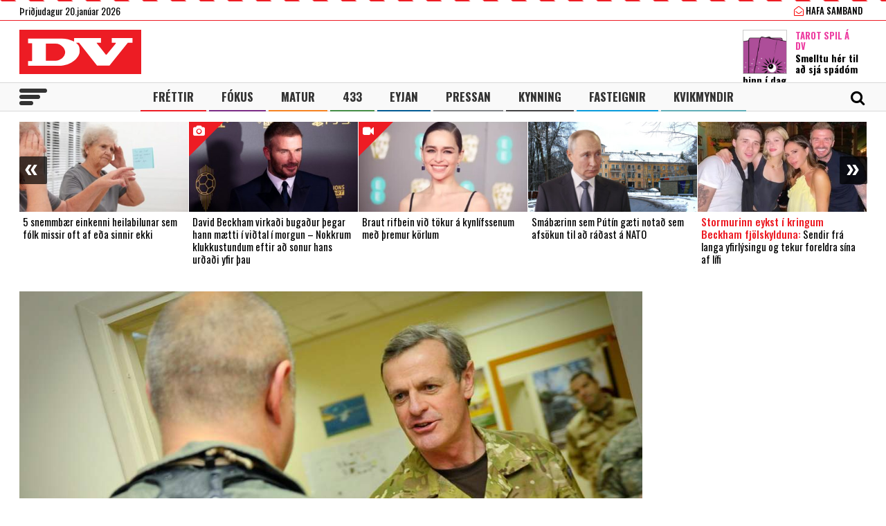

--- FILE ---
content_type: text/html; charset=UTF-8
request_url: https://www.dv.is/
body_size: 23937
content:

<!DOCTYPE html>
<html lang="is" prefix="og: http://ogp.me/ns# fb: http://ogp.me/ns/fb#">
<head>
    <meta charset="UTF-8">
    <meta name="viewport" content="width=device-width, initial-scale=1">
    <link rel="profile" href="http://gmpg.org/xfn/11">
    <script src="https://code.jquery.com/jquery-3.3.1.min.js" integrity="sha256-FgpCb/KJQlLNfOu91ta32o/NMZxltwRo8QtmkMRdAu8=" crossorigin="anonymous"></script>
    <link rel="stylesheet" type="text/css" href="https://stackpath.bootstrapcdn.com/font-awesome/4.7.0/css/font-awesome.min.css"/>
    <script type="text/javascript" src="//cdn.jsdelivr.net/npm/slick-carousel@1.8.1/slick/slick.min.js"></script>
    <link rel="stylesheet" type="text/css" href="//cdn.jsdelivr.net/npm/slick-carousel@1.8.1/slick/slick.css"/>
    <link href="https://fonts.googleapis.com/css?family=Open+Sans:400,700|Oswald:400,500,700" rel="stylesheet">
    <script>(function(d, s, id){
				 var js, fjs = d.getElementsByTagName(s)[0];
				 if (d.getElementById(id)) {return;}
				 js = d.createElement(s); js.id = id;
				 js.src = "//connect.facebook.net/en_US/sdk.js#xfbml=1&version=v2.6";
				 fjs.parentNode.insertBefore(js, fjs);
			   }(document, 'script', 'facebook-jssdk'));</script>
    
    <title>DV - Frjáls og óháður miðill</title>
<script>(function(d, s, id){
				 var js, fjs = d.getElementsByTagName(s)[0];
				 if (d.getElementById(id)) {return;}
				 js = d.createElement(s); js.id = id;
				 js.src = "//connect.facebook.net/en_US/sdk.js#xfbml=1&version=v2.6";
				 fjs.parentNode.insertBefore(js, fjs);
			   }(document, 'script', 'facebook-jssdk'));</script><meta name='robots' content='max-image-preview:large' />
			<script>
			var quizSiteUrl = 'https://www.dv.is/';
							(function(i,s,o,g,r,a,m) {i['GoogleAnalyticsObject']=r;i[r]=i[r]||function() {
				(i[r].q=i[r].q||[]).push(arguments)},i[r].l=1*new Date();a=s.createElement(o),
				m=s.getElementsByTagName(o)[0];a.async=1;a.src=g;m.parentNode.insertBefore(a,m)
				})(window,document,'script','//www.google-analytics.com/analytics.js','ga');

				ga('create', 'UA-31303343-1', 'auto');
				ga('send', 'pageview');
										window.fbAsyncInit = function() {
					FB.init({
						appId    : '218288925392884',
						xfbml    : true,
						version  : 'v2.9'
					});

					FB.getLoginStatus(function( response ) {
						getLogin( response );
					});
				};

				(function(d, s, id) {
					var js, fjs = d.getElementsByTagName(s)[0];
					if (d.getElementById(id)) {return;}
					js = d.createElement(s); js.id = id;
					js.src = "//connect.facebook.net/en_US/sdk.js";
					fjs.parentNode.insertBefore(js, fjs);
				}(document, 'script', 'facebook-jssdk'));
						</script>

			
<!-- This site is optimized with the Yoast SEO Premium plugin v6.0 - https://yoast.com/wordpress/plugins/seo/ -->
<meta name="description" content="Frjáls og óháður miðill"/>
<link rel="canonical" href="https://www.dv.is/" />
<meta property="og:locale" content="is_IS" />
<meta property="og:type" content="website" />
<meta property="og:title" content="DV.is" />
<meta property="og:description" content="Frjáls og óháður miðill" />
<meta property="og:url" content="https://www.dv.is/" />
<meta property="og:site_name" content="DV" />
<meta property="fb:app_id" content="218288925392884" />
<meta property="og:image" content="http://www.dv.is/wp-content/uploads/2019/01/DV-1-1.jpg" />
<meta name="twitter:card" content="summary_large_image" />
<meta name="twitter:description" content="Frjáls og óháður miðill" />
<meta name="twitter:title" content="DV - Frjáls og óháður miðill" />
<meta name="twitter:site" content="@dv_is" />
<meta name="twitter:image" content="http://www.dv.is/wp-content/uploads/2019/01/DV-1-1.jpg" />
<script type='application/ld+json'>{"@context":"http:\/\/schema.org","@type":"WebSite","@id":"#website","url":"https:\/\/www.dv.is\/","name":"DV","potentialAction":{"@type":"SearchAction","target":"https:\/\/www.dv.is\/?s={search_term_string}","query-input":"required name=search_term_string"}}</script>
<script type='application/ld+json'>{"@context":"http:\/\/schema.org","@type":"Organization","url":"https:\/\/www.dv.is\/","sameAs":["https:\/\/www.facebook.com\/www.dv.is\/","https:\/\/www.instagram.com\/dvfrettir","https:\/\/twitter.com\/dv_is"],"@id":"#organization","name":"DV","logo":"https:\/\/www.dv.is\/wp-content\/uploads\/2018\/09\/DV.jpg"}</script>
<!-- / Yoast SEO Premium plugin. -->

<link rel='dns-prefetch' href='//ws.sharethis.com' />
<link rel='dns-prefetch' href='//maxcdn.bootstrapcdn.com' />
<link rel="alternate" type="application/rss+xml" title="DV &raquo; Straumur" href="https://www.dv.is/feed/" />
<link rel="alternate" type="application/rss+xml" title="DV &raquo; Straumur athugasemda" href="https://www.dv.is/comments/feed/" />
<link rel='stylesheet' id='wp-block-library-css' href='https://www.dv.is/wp-includes/css/dist/block-library/style.min.css?ver=6.6.4' type='text/css' media='all' />
<style id='wp-block-library-inline-css' type='text/css'>
.has-text-align-justify{text-align:justify;}
</style>
<style id='classic-theme-styles-inline-css' type='text/css'>
/*! This file is auto-generated */
.wp-block-button__link{color:#fff;background-color:#32373c;border-radius:9999px;box-shadow:none;text-decoration:none;padding:calc(.667em + 2px) calc(1.333em + 2px);font-size:1.125em}.wp-block-file__button{background:#32373c;color:#fff;text-decoration:none}
</style>
<style id='global-styles-inline-css' type='text/css'>
:root{--wp--preset--aspect-ratio--square: 1;--wp--preset--aspect-ratio--4-3: 4/3;--wp--preset--aspect-ratio--3-4: 3/4;--wp--preset--aspect-ratio--3-2: 3/2;--wp--preset--aspect-ratio--2-3: 2/3;--wp--preset--aspect-ratio--16-9: 16/9;--wp--preset--aspect-ratio--9-16: 9/16;--wp--preset--color--black: #000000;--wp--preset--color--cyan-bluish-gray: #abb8c3;--wp--preset--color--white: #ffffff;--wp--preset--color--pale-pink: #f78da7;--wp--preset--color--vivid-red: #cf2e2e;--wp--preset--color--luminous-vivid-orange: #ff6900;--wp--preset--color--luminous-vivid-amber: #fcb900;--wp--preset--color--light-green-cyan: #7bdcb5;--wp--preset--color--vivid-green-cyan: #00d084;--wp--preset--color--pale-cyan-blue: #8ed1fc;--wp--preset--color--vivid-cyan-blue: #0693e3;--wp--preset--color--vivid-purple: #9b51e0;--wp--preset--gradient--vivid-cyan-blue-to-vivid-purple: linear-gradient(135deg,rgba(6,147,227,1) 0%,rgb(155,81,224) 100%);--wp--preset--gradient--light-green-cyan-to-vivid-green-cyan: linear-gradient(135deg,rgb(122,220,180) 0%,rgb(0,208,130) 100%);--wp--preset--gradient--luminous-vivid-amber-to-luminous-vivid-orange: linear-gradient(135deg,rgba(252,185,0,1) 0%,rgba(255,105,0,1) 100%);--wp--preset--gradient--luminous-vivid-orange-to-vivid-red: linear-gradient(135deg,rgba(255,105,0,1) 0%,rgb(207,46,46) 100%);--wp--preset--gradient--very-light-gray-to-cyan-bluish-gray: linear-gradient(135deg,rgb(238,238,238) 0%,rgb(169,184,195) 100%);--wp--preset--gradient--cool-to-warm-spectrum: linear-gradient(135deg,rgb(74,234,220) 0%,rgb(151,120,209) 20%,rgb(207,42,186) 40%,rgb(238,44,130) 60%,rgb(251,105,98) 80%,rgb(254,248,76) 100%);--wp--preset--gradient--blush-light-purple: linear-gradient(135deg,rgb(255,206,236) 0%,rgb(152,150,240) 100%);--wp--preset--gradient--blush-bordeaux: linear-gradient(135deg,rgb(254,205,165) 0%,rgb(254,45,45) 50%,rgb(107,0,62) 100%);--wp--preset--gradient--luminous-dusk: linear-gradient(135deg,rgb(255,203,112) 0%,rgb(199,81,192) 50%,rgb(65,88,208) 100%);--wp--preset--gradient--pale-ocean: linear-gradient(135deg,rgb(255,245,203) 0%,rgb(182,227,212) 50%,rgb(51,167,181) 100%);--wp--preset--gradient--electric-grass: linear-gradient(135deg,rgb(202,248,128) 0%,rgb(113,206,126) 100%);--wp--preset--gradient--midnight: linear-gradient(135deg,rgb(2,3,129) 0%,rgb(40,116,252) 100%);--wp--preset--font-size--small: 13px;--wp--preset--font-size--medium: 20px;--wp--preset--font-size--large: 36px;--wp--preset--font-size--x-large: 42px;--wp--preset--spacing--20: 0.44rem;--wp--preset--spacing--30: 0.67rem;--wp--preset--spacing--40: 1rem;--wp--preset--spacing--50: 1.5rem;--wp--preset--spacing--60: 2.25rem;--wp--preset--spacing--70: 3.38rem;--wp--preset--spacing--80: 5.06rem;--wp--preset--shadow--natural: 6px 6px 9px rgba(0, 0, 0, 0.2);--wp--preset--shadow--deep: 12px 12px 50px rgba(0, 0, 0, 0.4);--wp--preset--shadow--sharp: 6px 6px 0px rgba(0, 0, 0, 0.2);--wp--preset--shadow--outlined: 6px 6px 0px -3px rgba(255, 255, 255, 1), 6px 6px rgba(0, 0, 0, 1);--wp--preset--shadow--crisp: 6px 6px 0px rgba(0, 0, 0, 1);}:where(.is-layout-flex){gap: 0.5em;}:where(.is-layout-grid){gap: 0.5em;}body .is-layout-flex{display: flex;}.is-layout-flex{flex-wrap: wrap;align-items: center;}.is-layout-flex > :is(*, div){margin: 0;}body .is-layout-grid{display: grid;}.is-layout-grid > :is(*, div){margin: 0;}:where(.wp-block-columns.is-layout-flex){gap: 2em;}:where(.wp-block-columns.is-layout-grid){gap: 2em;}:where(.wp-block-post-template.is-layout-flex){gap: 1.25em;}:where(.wp-block-post-template.is-layout-grid){gap: 1.25em;}.has-black-color{color: var(--wp--preset--color--black) !important;}.has-cyan-bluish-gray-color{color: var(--wp--preset--color--cyan-bluish-gray) !important;}.has-white-color{color: var(--wp--preset--color--white) !important;}.has-pale-pink-color{color: var(--wp--preset--color--pale-pink) !important;}.has-vivid-red-color{color: var(--wp--preset--color--vivid-red) !important;}.has-luminous-vivid-orange-color{color: var(--wp--preset--color--luminous-vivid-orange) !important;}.has-luminous-vivid-amber-color{color: var(--wp--preset--color--luminous-vivid-amber) !important;}.has-light-green-cyan-color{color: var(--wp--preset--color--light-green-cyan) !important;}.has-vivid-green-cyan-color{color: var(--wp--preset--color--vivid-green-cyan) !important;}.has-pale-cyan-blue-color{color: var(--wp--preset--color--pale-cyan-blue) !important;}.has-vivid-cyan-blue-color{color: var(--wp--preset--color--vivid-cyan-blue) !important;}.has-vivid-purple-color{color: var(--wp--preset--color--vivid-purple) !important;}.has-black-background-color{background-color: var(--wp--preset--color--black) !important;}.has-cyan-bluish-gray-background-color{background-color: var(--wp--preset--color--cyan-bluish-gray) !important;}.has-white-background-color{background-color: var(--wp--preset--color--white) !important;}.has-pale-pink-background-color{background-color: var(--wp--preset--color--pale-pink) !important;}.has-vivid-red-background-color{background-color: var(--wp--preset--color--vivid-red) !important;}.has-luminous-vivid-orange-background-color{background-color: var(--wp--preset--color--luminous-vivid-orange) !important;}.has-luminous-vivid-amber-background-color{background-color: var(--wp--preset--color--luminous-vivid-amber) !important;}.has-light-green-cyan-background-color{background-color: var(--wp--preset--color--light-green-cyan) !important;}.has-vivid-green-cyan-background-color{background-color: var(--wp--preset--color--vivid-green-cyan) !important;}.has-pale-cyan-blue-background-color{background-color: var(--wp--preset--color--pale-cyan-blue) !important;}.has-vivid-cyan-blue-background-color{background-color: var(--wp--preset--color--vivid-cyan-blue) !important;}.has-vivid-purple-background-color{background-color: var(--wp--preset--color--vivid-purple) !important;}.has-black-border-color{border-color: var(--wp--preset--color--black) !important;}.has-cyan-bluish-gray-border-color{border-color: var(--wp--preset--color--cyan-bluish-gray) !important;}.has-white-border-color{border-color: var(--wp--preset--color--white) !important;}.has-pale-pink-border-color{border-color: var(--wp--preset--color--pale-pink) !important;}.has-vivid-red-border-color{border-color: var(--wp--preset--color--vivid-red) !important;}.has-luminous-vivid-orange-border-color{border-color: var(--wp--preset--color--luminous-vivid-orange) !important;}.has-luminous-vivid-amber-border-color{border-color: var(--wp--preset--color--luminous-vivid-amber) !important;}.has-light-green-cyan-border-color{border-color: var(--wp--preset--color--light-green-cyan) !important;}.has-vivid-green-cyan-border-color{border-color: var(--wp--preset--color--vivid-green-cyan) !important;}.has-pale-cyan-blue-border-color{border-color: var(--wp--preset--color--pale-cyan-blue) !important;}.has-vivid-cyan-blue-border-color{border-color: var(--wp--preset--color--vivid-cyan-blue) !important;}.has-vivid-purple-border-color{border-color: var(--wp--preset--color--vivid-purple) !important;}.has-vivid-cyan-blue-to-vivid-purple-gradient-background{background: var(--wp--preset--gradient--vivid-cyan-blue-to-vivid-purple) !important;}.has-light-green-cyan-to-vivid-green-cyan-gradient-background{background: var(--wp--preset--gradient--light-green-cyan-to-vivid-green-cyan) !important;}.has-luminous-vivid-amber-to-luminous-vivid-orange-gradient-background{background: var(--wp--preset--gradient--luminous-vivid-amber-to-luminous-vivid-orange) !important;}.has-luminous-vivid-orange-to-vivid-red-gradient-background{background: var(--wp--preset--gradient--luminous-vivid-orange-to-vivid-red) !important;}.has-very-light-gray-to-cyan-bluish-gray-gradient-background{background: var(--wp--preset--gradient--very-light-gray-to-cyan-bluish-gray) !important;}.has-cool-to-warm-spectrum-gradient-background{background: var(--wp--preset--gradient--cool-to-warm-spectrum) !important;}.has-blush-light-purple-gradient-background{background: var(--wp--preset--gradient--blush-light-purple) !important;}.has-blush-bordeaux-gradient-background{background: var(--wp--preset--gradient--blush-bordeaux) !important;}.has-luminous-dusk-gradient-background{background: var(--wp--preset--gradient--luminous-dusk) !important;}.has-pale-ocean-gradient-background{background: var(--wp--preset--gradient--pale-ocean) !important;}.has-electric-grass-gradient-background{background: var(--wp--preset--gradient--electric-grass) !important;}.has-midnight-gradient-background{background: var(--wp--preset--gradient--midnight) !important;}.has-small-font-size{font-size: var(--wp--preset--font-size--small) !important;}.has-medium-font-size{font-size: var(--wp--preset--font-size--medium) !important;}.has-large-font-size{font-size: var(--wp--preset--font-size--large) !important;}.has-x-large-font-size{font-size: var(--wp--preset--font-size--x-large) !important;}
:where(.wp-block-post-template.is-layout-flex){gap: 1.25em;}:where(.wp-block-post-template.is-layout-grid){gap: 1.25em;}
:where(.wp-block-columns.is-layout-flex){gap: 2em;}:where(.wp-block-columns.is-layout-grid){gap: 2em;}
:root :where(.wp-block-pullquote){font-size: 1.5em;line-height: 1.6;}
</style>
<link rel='stylesheet' id='simple-share-buttons-adder-font-awesome-css' href='//maxcdn.bootstrapcdn.com/font-awesome/4.3.0/css/font-awesome.min.css?ver=6.6.4' type='text/css' media='all' />
<link rel='stylesheet' id='wp-polls-css' href='https://www.dv.is/wp-content/plugins/wp-polls/polls-css.css?ver=2.77.2' type='text/css' media='all' />
<style id='wp-polls-inline-css' type='text/css'>
.wp-polls .pollbar {
	margin: 1px;
	font-size: 8px;
	line-height: 10px;
	height: 10px;
	background-image: url('https://www.dv.is/wp-content/plugins/wp-polls/images/default_gradient/pollbg.gif');
	border: 1px solid #c8c8c8;
}

</style>
<link rel='stylesheet' id='wordpress-popular-posts-css-css' href='https://www.dv.is/wp-content/plugins/wordpress-popular-posts/assets/css/wpp.css?ver=5.0.2' type='text/css' media='all' />
<link rel='stylesheet' id='dv-style-css' href='https://www.dv.is/wp-content/themes/dv/style.css?ver=1543571455' type='text/css' media='all' />
<link rel='stylesheet' id='dv-frame-css' href='https://www.dv.is/wp-content/themes/dv/css/frame.css?ver=1739215368' type='text/css' media='all' />
<link rel='stylesheet' id='dv-auka-css' href='https://www.dv.is/wp-content/themes/dv/css/auka.css?ver=1698803832' type='text/css' media='all' />
<link rel='stylesheet' id='dv-menu-css' href='https://www.dv.is/wp-content/themes/dv/css/menu.css?ver=1665517763' type='text/css' media='all' />
<link rel='stylesheet' id='dv-responsive-css' href='https://www.dv.is/wp-content/themes/dv/css/responsive.css?ver=1739216586' type='text/css' media='all' />
<link rel='stylesheet' id='jetpack_css-css' href='https://www.dv.is/wp-content/plugins/jetpack/css/jetpack.css?ver=8.3.3' type='text/css' media='all' />
<script id='st_insights_js' type="text/javascript" src="https://ws.sharethis.com/button/st_insights.js?publisher=4d48b7c5-0ae3-43d4-bfbe-3ff8c17a8ae6&amp;product=simpleshare" id="ssba-sharethis-js"></script>
<script type="text/javascript" src="https://www.dv.is/wp-includes/js/jquery/jquery.min.js?ver=3.7.1" id="jquery-core-js"></script>
<script type="text/javascript" src="https://www.dv.is/wp-includes/js/jquery/jquery-migrate.min.js?ver=3.4.1" id="jquery-migrate-js"></script>
<script type="text/javascript" id="wpp-js-js-extra">
/* <![CDATA[ */
var wpp_params = {"sampling_active":"1","sampling_rate":"25","ajax_url":"https:\/\/www.dv.is\/wp-json\/wordpress-popular-posts\/v1\/popular-posts","ID":"","token":"77c17b756c","debug":""};
/* ]]> */
</script>
<script type="text/javascript" src="https://www.dv.is/wp-content/plugins/wordpress-popular-posts/assets/js/wpp-5.0.0.min.js?ver=5.0.2" id="wpp-js-js"></script>
<link rel="https://api.w.org/" href="https://www.dv.is/wp-json/" /><link rel="EditURI" type="application/rsd+xml" title="RSD" href="https://www.dv.is/xmlrpc.php?rsd" />
<meta name="generator" content="WordPress 6.6.4" />
        <!-- PushAlert WordPress 2.5.4 -->
        <script type="text/javascript">
        
            (function (d, t) {
                var g = d.createElement(t),
                        s = d.getElementsByTagName(t)[0];
                g.src = "//cdn.pushalert.co/integrate_2eb7eab5fd298e63466a8b13cca1df8f.js";
                s.parentNode.insertBefore(g, s);
            }(document, "script"));
        </script>
        <!-- End PushAlert WordPress -->
        
<!-- Facebook Pixel Code -->
<script type='text/javascript'>
!function(f,b,e,v,n,t,s){if(f.fbq)return;n=f.fbq=function(){n.callMethod?
n.callMethod.apply(n,arguments):n.queue.push(arguments)};if(!f._fbq)f._fbq=n;
n.push=n;n.loaded=!0;n.version='2.0';n.queue=[];t=b.createElement(e);t.async=!0;
t.src=v;s=b.getElementsByTagName(e)[0];s.parentNode.insertBefore(t,s)}(window,
document,'script','https://connect.facebook.net/en_US/fbevents.js');
</script>
<!-- End Facebook Pixel Code -->
<script type='text/javascript'>
  fbq('init', '1399671143712914', [], {
    "agent": "wordpress-6.6.4-2.0.1"
});
</script><script type='text/javascript'>
  fbq('track', 'PageView', []);
</script>
<!-- Facebook Pixel Code -->
<noscript>
<img height="1" width="1" style="display:none" alt="fbpx"
src="https://www.facebook.com/tr?id=1399671143712914&ev=PageView&noscript=1" />
</noscript>
<!-- End Facebook Pixel Code -->

<!-- START - Open Graph and Twitter Card Tags 3.3.3 -->
 <!-- Facebook Open Graph -->
  <meta property="og:locale" content="is_IS"/>
  <meta property="og:site_name" content="DV"/>
  <meta property="og:title" content="DV - Frjáls og óháður miðill"/>
  <meta property="og:url" content="https://www.dv.is/"/>
  <meta property="og:type" content="website"/>
  <meta property="og:description" content="Frjáls og óháður miðill"/>
  <meta property="og:image" content="https://www.dv.is/wp-content/uploads/2019/07/facebook_ad.png"/>
  <meta property="og:image:url" content="https://www.dv.is/wp-content/uploads/2019/07/facebook_ad.png"/>
  <meta property="og:image:secure_url" content="https://www.dv.is/wp-content/uploads/2019/07/facebook_ad.png"/>
  <meta property="article:publisher" content="https://www.facebook.com/www.dv.is/"/>
 <!-- Google+ / Schema.org -->
  <meta itemprop="name" content="DV - Frjáls og óháður miðill"/>
  <meta itemprop="headline" content="DV - Frjáls og óháður miðill"/>
  <meta itemprop="description" content="Frjáls og óháður miðill"/>
  <meta itemprop="image" content="https://www.dv.is/wp-content/uploads/2019/07/facebook_ad.png"/>
  <!--<meta itemprop="publisher" content="DV"/>--> <!-- To solve: The attribute publisher.itemtype has an invalid value -->
 <!-- Twitter Cards -->
  <meta name="twitter:title" content="DV - Frjáls og óháður miðill"/>
  <meta name="twitter:url" content="https://www.dv.is/"/>
  <meta name="twitter:description" content="Frjáls og óháður miðill"/>
  <meta name="twitter:image" content="https://www.dv.is/wp-content/uploads/2019/07/facebook_ad.png"/>
  <meta name="twitter:card" content="summary_large_image"/>
  <meta name="twitter:site" content="@dv_is"/>
 <!-- SEO -->
 <!-- Misc. tags -->
 <!-- is_front_page | yoast_seo -->
<!-- END - Open Graph and Twitter Card Tags 3.3.3 -->
	

    
    <script>
      var oc_adzone_queue = [];
      function processZone(banner_object_id){
        oc_adzone_queue.push(banner_object_id);
      }
    </script>
    
    <script src='//static.airserve.net/dv/websites/dv/webscript.js'></script>    <script data-overcast="queue" src="//heartbeat.airserve.net/js/airserve/v10/airserve.js?autorenderzone=1"></script> 
    <link rel="apple-touch-icon" sizes="180x180" href="https://www.dv.is/wp-content/themes/dv/img/favicon/apple-touch-icon.png">
    <link rel="icon" type="image/png" sizes="32x32" href="https://www.dv.is/wp-content/themes/dv/img/favicon/favicon-32x32.png">
    <link rel="icon" type="image/png" sizes="16x16" href="https://www.dv.is/wp-content/themes/dv/img/favicon/favicon-16x16.png">
    <link rel="manifest" href="https://www.dv.is/wp-content/themes/dv/img/favicon/site.webmanifest">
    <link rel="mask-icon" href="https://www.dv.is/wp-content/themes/dv/img/favicon/safari-pinned-tab.svg" color="#ed1c24">
    <meta name="msapplication-TileColor" content="#ed1c24">
    <meta name="theme-color" content="#ed1c24">
    <meta property="fb:app_id" content="218288925392884" />
    <meta property="fb:admins" content="737827463"/>
    <meta property="fb:admins" content="100000093630998"/>
    <meta property="fb:admins" content="598993235"/>
    
    <script type="text/javascript">
        (function() {
          /** CONFIGURATION START **/
          var _sf_async_config = window._sf_async_config = (window._sf_async_config || {});
          _sf_async_config.uid = 13179;
          _sf_async_config.domain = 'dv.is';
          _sf_async_config.flickerControl= false;
          _sf_async_config.useCanonical = true;
          _sf_async_config.useCanonicalDomain = true;
          /** CONFIGURATION END **/
        })();
    </script>
    <script type='text/javascript'>
      (function() {

        var css = 'body { visibility: hidden; }'; 

        var head = document.head || document.querySelector('head');
        var style = document.createElement('style');
        style.id = 'chartbeat-flicker-control-style';
        head.appendChild(style);
        style.type = 'text/css';
        if (style.styleSheet) {
          // This is required for IE8 and below.
          style.styleSheet.cssText = css;
        } else {
          style.appendChild(document.createTextNode(css));
        }

        window.setTimeout(function () {
          var hider = document.getElementById('chartbeat-flicker-control-style');
          if (hider) {
            hider.parentNode.removeChild(hider);
          }
        }, 1000);
      })();
    </script>
    <script async="true" src="//static.chartbeat.com/js/chartbeat_mab.js"></script>
 
    <link rel="stylesheet" id="dv-flags-css" href="https://www.dv.is/wp-content/themes/dv/css/flag-icon.css" type="text/css" media="all">
    <link rel="stylesheet" href="https://www.dv.is/wp-content/themes/dv/css/weather-icons.min.css">
    <link rel="stylesheet" href="https://www.dv.is/wp-content/themes/dv/css/weather-icons-wind.min.css">
    <script type="text/javascript" src="//pp.lp4.io/app/5f/c1/1d/5fc11db0588d3e4625368db2.js" async></script>
    <script type="text/javascript" src="//log.gallup.is/gallup.js" async></script>
</head>
  
<body class="home blog ticker-off"> 
    <script>
                if (zones["oc-adzone-240"]["urls"].length > 0){
            $('body').removeClass("ticker-off");
            $('body').addClass("tickeron");
        } 
    </script>
    
    <div class="topheader">
        <div class="wrapper">
            <div class="fl">
                <div class="dagsetning">Þriðjudagur 20.janúar 2026  </div>
            </div>
            <script>
                $.ajax({
                  url: "/ajax/getVedur_haus.php",
                  cache: true
                }).done(function( html ) {
                    $( "#vedridnuna_haus" ).append( html );
                });
            </script>
            <div class="fr">
                                <div id="userprofile" class="pcatid">
                                        <div class="dv_adgerdir">
                        <!-- <a href="/oll-blodin/"><i class="fa fa-newspaper-o"></i> Helgarviðtölin</a>                   -->
                        <a href="/hafa-samband/ "><i class="fa fa-envelope-open-o"></i> Hafa samband</a>
                    </div>                    
                                    </div>
            </div>
        </div>
    </div>
    
    <header class="flokkur_ vcat_ ">
        <div class="haus">
            <div class="wrapper">
                <h1 class="sitename"><a href="https://www.dv.is/">DV - Frjáls og óháður miðill</a></h1>
                                    <div class="hausbordi" id="hausnonemobile">
                        <div class="leidari tarot">
                            <a href="#tarot" class="skruna">
                                <img src="https://www.dv.is/wp-content/uploads/2019/10/tarot_a_dv_64px.png" width="64" style="margin:12px 12px 0 0;border:1px solid #cccccc;"></a>
                            <h4 class="bleikt">Tarot Spil á DV</h4>
                            <h3><a href="#tarot" class="skruna">Smelltu hér til að sjá spádóm þinn í dag</a></h3>
                        </div> 
                    </div>  
                                
            </div>
        </div>
        
        
        <div id="screensize"></div>
        <nav>
            <div class="wrapper posrel"> 
                <div class="farsima_dagsetning">
                    Þriðjudagur 20.janúar 2026                </div>
                

            
                <div class="valstika">
                    <div class="menu-adal-valmynd-container"><ul id="menu-adal-valmynd" class="sub-menu"><li id="menu-item-496" class="li_frettir menu-item menu-item-type-taxonomy menu-item-object-category menu-item-496"><a href="https://www.dv.is/./frettir/">Fréttir</a></li>
<li id="menu-item-64179" class="li_fokus menu-item menu-item-type-taxonomy menu-item-object-category menu-item-64179"><a href="https://www.dv.is/./fokus/">Fókus</a></li>
<li id="menu-item-311388" class="li_matur menu-item menu-item-type-taxonomy menu-item-object-category menu-item-311388"><a href="https://www.dv.is/./matur/">Matur</a></li>
<li id="menu-item-202807" class="li_433 menu-item menu-item-type-taxonomy menu-item-object-category menu-item-202807"><a href="https://www.dv.is/./433/">433</a></li>
<li id="menu-item-214884" class="li_eyjan menu-item menu-item-type-taxonomy menu-item-object-category menu-item-214884"><a href="https://www.dv.is/./eyjan/">Eyjan</a></li>
<li id="menu-item-243116" class="li_pressan menu-item menu-item-type-taxonomy menu-item-object-category menu-item-243116"><a href="https://www.dv.is/./pressan/">Pressan</a></li>
<li id="menu-item-256078" class="li_lifsstill menu-item menu-item-type-taxonomy menu-item-object-category menu-item-256078"><a href="https://www.dv.is/./lifsstill/">Kynning</a></li>
<li id="menu-item-717241" class="li_fasteignir menu-item menu-item-type-custom menu-item-object-custom menu-item-717241"><a href="https://fasteignaleitin.dv.is/">Fasteignir</a></li>
<li id="menu-item-762870" class="li_kvikmyndir menu-item menu-item-type-custom menu-item-object-custom menu-item-762870"><a href="https://kvikmyndir.dv.is/">Kvikmyndir</a></li>
</ul></div>                </div>
                <div id="dv_meki"><a href="https://www.dv.is/">DV</a></div>
                                <div id="hamborgari">
                    <span></span>
                    <span></span>
                    <span></span>
                </div>
                 <div class="searchform">
                    <form role="search" method="get" class="search-form" action="https://www.dv.is/">
                        <div class="lokaleit"><a href="#">Loka leit <span>x</span></a></div>
                        <label for="">
                            <span class="screen-reader-text">Search for:</span>
                        </label>
                        <input type="search" id="" class="search-field" placeholder="Leitaðu á dv.is &hellip;" value="" name="s" />
                        <button type="submit" class="search-submit"><span class="screen-reader-text">Leit</span></button>
                    </form>
                </div>
                <div id="searchicon">
                    <div class="merkin">
                        <a href="#" id="showsearch"><i class="fa fa-search"></i></a>
                        <a href="https://www.facebook.com/www.dv.is/" target="_blank" class="sam_face"><i class="fa fa-facebook"></i></a>
                        <a href="https://twitter.com/dv_is" target="_blank" class="sam_tvit"><i class="fa fa-twitter"></i></a>
                        <a href="https://www.instagram.com/dvfrettir/" target="_blank" class="sam_insta"><i class="fa fa-instagram"></i></a>
                                                <!--a href="/askrift/nyskraning/"><i class="fa fa-plus-circle"></i></a>
                        <a href="/askrift/your-membership/"><i class="fa fa-user-circle-o"></i></a-->
                                            </div>
                </div>
            </div> 
        </nav>
        
                    
                        <div class="ticker">
            <div class="wrapper">
                <div class="auglysing_ticker"><div data-zone="oc-adzone-240"><script>processZone("oc-adzone-240")</script></div></div>
            </div>
        </div>
            </header> 
    <div class="undir_valstika">
        <div class="wrapper">
        <div class="menu-stora-valstikan-container"><ul id="menu-stora-valstikan" class="valmynd"><li id="menu-item-64248" class="li_frettir menu-item menu-item-type-taxonomy menu-item-object-category menu-item-has-children menu-item-64248"><a href="https://www.dv.is/./frettir/">Fréttir</a>
<ul class="sub-menu">
	<li id="menu-item-66261" class="menu-item menu-item-type-taxonomy menu-item-object-category menu-item-66261"><a href="https://www.dv.is/./frettir/skrytid/">Skrýtið</a></li>
	<li id="menu-item-630368" class="menu-item menu-item-type-taxonomy menu-item-object-category menu-item-630368"><a href="https://www.dv.is/./frettir/innlent/">Innlent</a></li>
	<li id="menu-item-630369" class="menu-item menu-item-type-taxonomy menu-item-object-category menu-item-630369"><a href="https://www.dv.is/./frettir/erlent-frettir/">Erlent</a></li>
</ul>
</li>
<li id="menu-item-64244" class="li_fokus menu-item menu-item-type-taxonomy menu-item-object-category menu-item-has-children menu-item-64244"><a href="https://www.dv.is/./fokus/">Fókus</a>
<ul class="sub-menu">
	<li id="menu-item-64246" class="menu-item menu-item-type-taxonomy menu-item-object-category menu-item-64246"><a href="https://www.dv.is/./fokus/folk/">Fólk</a></li>
	<li id="menu-item-244023" class="menu-item menu-item-type-taxonomy menu-item-object-category menu-item-244023"><a href="https://www.dv.is/./fokus/timavelin/">Tímavélin</a></li>
	<li id="menu-item-308535" class="menu-item menu-item-type-taxonomy menu-item-object-category menu-item-308535"><a href="https://www.dv.is/./fokus/skjarinn/">Skjárinn</a></li>
	<li id="menu-item-308538" class="menu-item menu-item-type-taxonomy menu-item-object-category menu-item-308538"><a href="https://www.dv.is/./fokus/menning/">Menning</a></li>
	<li id="menu-item-64258" class="menu-item menu-item-type-taxonomy menu-item-object-category menu-item-64258"><a href="https://www.dv.is/./fokus/menning/tonlist/">Tónlist</a></li>
</ul>
</li>
<li id="menu-item-203419" class="li_sport menu-item menu-item-type-taxonomy menu-item-object-category menu-item-has-children menu-item-203419"><a href="https://www.dv.is/./433/">433</a>
<ul class="sub-menu">
	<li id="menu-item-203420" class="menu-item menu-item-type-taxonomy menu-item-object-category menu-item-203420"><a href="https://www.dv.is/./433/enski-boltinn/">Enski boltinn</a></li>
	<li id="menu-item-211662" class="menu-item menu-item-type-taxonomy menu-item-object-category menu-item-211662"><a href="https://www.dv.is/./433/besta-deildin/">Besta deildin</a></li>
	<li id="menu-item-203423" class="menu-item menu-item-type-taxonomy menu-item-object-category menu-item-203423"><a href="https://www.dv.is/./433/landslidid/">Landsliðið</a></li>
	<li id="menu-item-211661" class="menu-item menu-item-type-taxonomy menu-item-object-category menu-item-211661"><a href="https://www.dv.is/./433/meistaradeildin/">Meistaradeildin</a></li>
	<li id="menu-item-629795" class="menu-item menu-item-type-taxonomy menu-item-object-category menu-item-629795"><a href="https://www.dv.is/./433/433tv/">433 TV</a></li>
</ul>
</li>
<li id="menu-item-211663" class="li_bleikt menu-item menu-item-type-taxonomy menu-item-object-category menu-item-has-children menu-item-211663"><a href="https://www.dv.is/./fokus/stjornufrettir/">Stjörnufréttir</a>
<ul class="sub-menu">
	<li id="menu-item-211664" class="menu-item menu-item-type-taxonomy menu-item-object-category menu-item-211664"><a href="https://www.dv.is/./fokus/fjolskyldan/">Fjölskyldan</a></li>
	<li id="menu-item-211666" class="menu-item menu-item-type-taxonomy menu-item-object-category menu-item-211666"><a href="https://www.dv.is/./fokus/stjornufrettir/fraega-folkid/">Fræga fólkið</a></li>
	<li id="menu-item-211667" class="menu-item menu-item-type-taxonomy menu-item-object-category menu-item-211667"><a href="https://www.dv.is/./fokus/stjornufrettir/heilsa/">Heilsa</a></li>
	<li id="menu-item-251089" class="menu-item menu-item-type-taxonomy menu-item-object-category menu-item-251089"><a href="https://www.dv.is/./fokus/stjornufrettir/heimilid/">Heimilið</a></li>
	<li id="menu-item-251090" class="menu-item menu-item-type-taxonomy menu-item-object-category menu-item-251090"><a href="https://www.dv.is/./fokus/stjornufrettir/lifid/">Lífið</a></li>
	<li id="menu-item-211676" class="menu-item menu-item-type-taxonomy menu-item-object-category menu-item-211676"><a href="https://www.dv.is/./fokus/stjornufrettir/utlit/">Útlit</a></li>
	<li id="menu-item-309681" class="menu-item menu-item-type-taxonomy menu-item-object-category menu-item-309681"><a href="https://www.dv.is/./fokus/stjornufrettir/kynlif/">Kynlíf</a></li>
</ul>
</li>
<li id="menu-item-311387" class="li_matur menu-item menu-item-type-taxonomy menu-item-object-category menu-item-has-children menu-item-311387"><a href="https://www.dv.is/./matur/">Matur</a>
<ul class="sub-menu">
	<li id="menu-item-343302" class="menu-item menu-item-type-taxonomy menu-item-object-category menu-item-343302"><a href="https://www.dv.is/./matur/frettir-og-frodleikur/brogd-i-eldhusinu/">Brögð í eldhúsinu</a></li>
	<li id="menu-item-343303" class="menu-item menu-item-type-taxonomy menu-item-object-category menu-item-343303"><a href="https://www.dv.is/./matur/frettir-og-frodleikur/">Fréttir og fróðleikur</a></li>
	<li id="menu-item-343305" class="menu-item menu-item-type-taxonomy menu-item-object-category menu-item-343305"><a href="https://www.dv.is/./matur/uppskriftir/">Uppskriftir</a></li>
	<li id="menu-item-343308" class="menu-item menu-item-type-taxonomy menu-item-object-category menu-item-343308"><a href="https://www.dv.is/./matur/korter-i-kvoldmat/">Korter í kvöldmat</a></li>
</ul>
</li>
<li id="menu-item-216458" class="li_eyjan menu-item menu-item-type-taxonomy menu-item-object-category menu-item-216458"><a href="https://www.dv.is/./eyjan/">Eyjan</a></li>
<li id="menu-item-256076" class="li_lifsstill menu-item menu-item-type-taxonomy menu-item-object-category menu-item-256076"><a href="https://www.dv.is/./lifsstill/">Lífsstíll</a></li>
<li id="menu-item-630365" class="menu-item menu-item-type-post_type menu-item-object-page menu-item-630365"><a href="https://www.dv.is/eyjanblog/pennar/">Pennar</a></li>
<li id="menu-item-243230" class="menu-item menu-item-type-taxonomy menu-item-object-category menu-item-has-children menu-item-243230"><a href="https://www.dv.is/./pressan/">Pressan</a>
<ul class="sub-menu">
	<li id="menu-item-243232" class="menu-item menu-item-type-taxonomy menu-item-object-category menu-item-243232"><a href="https://www.dv.is/./pressan/">Fréttir</a></li>
</ul>
</li>
<li id="menu-item-717474" class="li_fasteignir menu-item menu-item-type-custom menu-item-object-custom menu-item-717474"><a href="https://fasteignaleitin.dv.is/">Fasteignir</a></li>
<li id="menu-item-755440" class="li_atvinna menu-item menu-item-type-custom menu-item-object-custom menu-item-755440"><a href="https://atvinna.dv.is/">Atvinna</a></li>
<li id="menu-item-762871" class="li_kvikmyndir menu-item menu-item-type-custom menu-item-object-custom menu-item-762871"><a href="https://kvikmyndir.dv.is/">Kvikmyndir</a></li>
<li id="menu-item-64259" class="menu-item menu-item-type-custom menu-item-object-custom menu-item-has-children menu-item-64259"><a href="#">UPPLÝSINGAR</a>
<ul class="sub-menu">
	<li id="menu-item-64261" class="menu-item menu-item-type-post_type menu-item-object-page menu-item-64261"><a href="https://www.dv.is/dv/rekstur-og-stjorn/">Rekstur og stjórn</a></li>
	<li id="menu-item-547451" class="menu-item menu-item-type-post_type menu-item-object-page menu-item-547451"><a href="https://www.dv.is/dv/starfsfolk/">Starfsfólk</a></li>
	<li id="menu-item-64263" class="menu-item menu-item-type-post_type menu-item-object-page menu-item-64263"><a href="https://www.dv.is/dv/um-dv/">Um DV</a></li>
	<li id="menu-item-297050" class="menu-item menu-item-type-post_type menu-item-object-page menu-item-297050"><a href="https://www.dv.is/dv/personuupplysinga/">Yfirlýsing um persónuvernd</a></li>
</ul>
</li>
</ul></div>        </div>
    </div>
    
            <script>
            if (zones["oc-adzone-241"]["urls"].length > 0){
                if (zones["oc-adzone-507"]["urls"].length > 0) {
                    erfallback = "fallbackon"; 
                } else {
                    erfallback = "fallbackoff"; 
                }
                document.write('<div class="ad_kragispace '+erfallback+'"></div><div class="ad_kragi page '+erfallback+'"><div data-zone="oc-adzone-241">');
                processZone("oc-adzone-241")
                document.write('</div></div>');
            } 
        </script>
        
        
        
    <div class="wrapper">
        <div class="topboxes">
                            <div class="topbox">
                    <figure style="background-image:url(https://www.dv.is/wp-content/uploads/2026/01/senior-woman-looking-reminder-note-119101915_04626e-350x231.jpg)">
                                                <a href="https://www.dv.is/pressan/2026/1/20/5-snemmbaer-einkenni-heilabilunar-sem-folk-missir-oft-af-eda-sinnir-ekki/">5 snemmbær einkenni heilabilunar sem fólk missir oft af eða sinnir ekki</a>
                    </figure>
                                        <h2><a href="https://www.dv.is/pressan/2026/1/20/5-snemmbaer-einkenni-heilabilunar-sem-folk-missir-oft-af-eda-sinnir-ekki/">5 snemmbær einkenni heilabilunar sem fólk missir oft af eða sinnir ekki</a></h2>
                </div>
                            <div class="topbox">
                    <figure style="background-image:url(https://www.dv.is/wp-content/uploads/2023/11/GettyImages-1765776732-350x233.jpg)">
                        <div class='tegund'><i class='fa fa-camera'></i></div>                        <a href="https://www.dv.is/433/2026/1/20/david-beckham-virkadi-bugadur-thegar-hann-maetti-vidtal-morgun-nokkrum-klukkustundum-eftir-ad-sonur-hans-urdadi-yfir-thau/">David Beckham virkaði bugaður þegar hann mætti í viðtal í morgun &#8211; Nokkrum klukkustundum eftir að sonur hans urðaði yfir þau</a>
                    </figure>
                                        <h2><a href="https://www.dv.is/433/2026/1/20/david-beckham-virkadi-bugadur-thegar-hann-maetti-vidtal-morgun-nokkrum-klukkustundum-eftir-ad-sonur-hans-urdadi-yfir-thau/">David Beckham virkaði bugaður þegar hann mætti í viðtal í morgun &#8211; Nokkrum klukkustundum eftir að sonur hans urðaði yfir þau</a></h2>
                </div>
                            <div class="topbox">
                    <figure style="background-image:url(https://www.dv.is/wp-content/uploads/2026/01/Emilia-Clarke-350x197.jpg)">
                        <div class='tegund'><i class='fa fa-video-camera'></i></div>                        <a href="https://www.dv.is/pressan/2026/1/20/braut-rifbein-vid-tokur-kynlifssenum-med-thremur-korlum/">Braut rifbein við tökur á kynlífssenum með þremur körlum</a>
                    </figure>
                                        <h2><a href="https://www.dv.is/pressan/2026/1/20/braut-rifbein-vid-tokur-kynlifssenum-med-thremur-korlum/">Braut rifbein við tökur á kynlífssenum með þremur körlum</a></h2>
                </div>
                            <div class="topbox">
                    <figure style="background-image:url(https://www.dv.is/wp-content/uploads/2026/01/Putin-Narva-350x233.jpg)">
                                                <a href="https://www.dv.is/pressan/2026/1/20/smabaerinn-sem-putin-gaeti-notad-sem-afsokun-til-ad-radast-nato/">Smábærinn sem Pútín gæti notað sem afsökun til að ráðast á NATO</a>
                    </figure>
                                        <h2><a href="https://www.dv.is/pressan/2026/1/20/smabaerinn-sem-putin-gaeti-notad-sem-afsokun-til-ad-radast-nato/">Smábærinn sem Pútín gæti notað sem afsökun til að ráðast á NATO</a></h2>
                </div>
                            <div class="topbox">
                    <figure style="background-image:url(https://www.dv.is/wp-content/uploads/2022/09/fha-350x210.jpg)">
                                                <a href="https://www.dv.is/433/2026/1/19/stormurinn-eykst-kringum-beckham-fjolskylduna-sendir-fra-langa-yfirlysingu-og-tekur-foreldra-sina-af-lifi/">Stormurinn eykst í kringum Beckham fjölskylduna: Sendir frá langa yfirlýsingu og tekur foreldra sína af lífi</a>
                    </figure>
                                        <h2><a href="https://www.dv.is/433/2026/1/19/stormurinn-eykst-kringum-beckham-fjolskylduna-sendir-fra-langa-yfirlysingu-og-tekur-foreldra-sina-af-lifi/"><span>Stormurinn eykst í kringum Beckham fjölskylduna:</span> Sendir frá langa yfirlýsingu og tekur foreldra sína af lífi</a></h2>
                </div>
                            <div class="topbox">
                    <figure style="background-image:url(https://www.dv.is/wp-content/uploads/2026/01/1213243324434432423423432423432433434323433243233434322343324324114454533423333433333342453324-350x212.jpg)">
                        <div class='tegund'><i class='fa fa-camera'></i></div>                        <a href="https://www.dv.is/433/2026/1/19/binni-glee-birtir-skilabod-sem-hann-fekk-fra-islenskum-knattspyrnumanni-eg-kaerustu-og-aetla-ekki-ad-eydileggja-thad-en-vid-getum-hist-aftur/">Binni Glee birtir samskipti sín við íslenskan knattspyrnumann &#8211; „Ég á kærustu og ætla ekki að eyðileggja það en við getum hist aftur“</a>
                    </figure>
                                        <h2><a href="https://www.dv.is/433/2026/1/19/binni-glee-birtir-skilabod-sem-hann-fekk-fra-islenskum-knattspyrnumanni-eg-kaerustu-og-aetla-ekki-ad-eydileggja-thad-en-vid-getum-hist-aftur/">Binni Glee birtir samskipti sín við íslenskan knattspyrnumann &#8211; „Ég á kærustu og ætla ekki að eyðileggja það en við getum hist aftur“</a></h2>
                </div>
                            <div class="topbox">
                    <figure style="background-image:url(https://www.dv.is/wp-content/uploads/2025/04/l04040804_reykjaviku__38-1-1024x723-1-350x247.jpg)">
                                                <a href="https://www.dv.is/frettir/2026/1/19/sendur-til-islands-gagngert-til-thess-ad-selja-fikniefni-sagdi-einhvern-mann-midbaenum-hafa-gefid-ser-bil/">Sendur til Íslands gagngert til þess að selja fíkniefni &#8211; Sagði „einhvern mann“ í miðbænum hafa gefið sér bíl</a>
                    </figure>
                                        <h2><a href="https://www.dv.is/frettir/2026/1/19/sendur-til-islands-gagngert-til-thess-ad-selja-fikniefni-sagdi-einhvern-mann-midbaenum-hafa-gefid-ser-bil/">Sendur til Íslands gagngert til þess að selja fíkniefni &#8211; Sagði „einhvern mann“ í miðbænum hafa gefið sér bíl</a></h2>
                </div>
                            <div class="topbox">
                    <figure style="background-image:url(https://www.dv.is/wp-content/uploads/2026/01/Skjamynd-2026-01-19-191225-350x227.jpg)">
                                                <a href="https://www.dv.is/frettir/2026/1/19/faer-endurgreitt-fra-rikinu-kjolfar-stefnu/">Fær endurgreitt frá ríkinu í kjölfar stefnu</a>
                    </figure>
                                        <h2><a href="https://www.dv.is/frettir/2026/1/19/faer-endurgreitt-fra-rikinu-kjolfar-stefnu/">Fær endurgreitt frá ríkinu í kjölfar stefnu</a></h2>
                </div>
                            <div class="topbox">
                    <figure style="background-image:url(https://www.dv.is/wp-content/uploads/2024/07/heradssaksoknari.maggi_-350x231.jpg)">
                                                <a href="https://www.dv.is/frettir/2026/1/19/dekkjaverkstaedi-akaert-fyrir-100-milljona-skattsvik/">Dekkjaverkstæði ákært fyrir 100 milljóna skattsvik</a>
                    </figure>
                                        <h2><a href="https://www.dv.is/frettir/2026/1/19/dekkjaverkstaedi-akaert-fyrir-100-milljona-skattsvik/">Dekkjaverkstæði ákært fyrir 100 milljóna skattsvik</a></h2>
                </div>
                            <div class="topbox">
                    <figure style="background-image:url(https://www.dv.is/wp-content/uploads/2026/01/titradi-350x197.jpg)">
                                                <a href="https://www.dv.is/pressan/2026/1/19/logreglustjorinn-minneapolis-titradi-af-reidi-thegar-hann-sa-myndband-af-ice-handtaka-fatlada-konu-gud-minn-godur/">Lögreglustjórinn í Minneapolis titraði af reiði þegar hann sá myndband af ICE handtaka fatlaða konu &#8211; „Guð minn góður“</a>
                    </figure>
                                        <h2><a href="https://www.dv.is/pressan/2026/1/19/logreglustjorinn-minneapolis-titradi-af-reidi-thegar-hann-sa-myndband-af-ice-handtaka-fatlada-konu-gud-minn-godur/">Lögreglustjórinn í Minneapolis titraði af reiði þegar hann sá myndband af ICE handtaka fatlaða konu &#8211; „Guð minn góður“</a></h2>
                </div>
                    </div>
    </div>
    
    <script>
        $( document ).ready(function() {
            $('.topboxes').slick({
                dots: false,
                infinite: true,
                speed: 300,
                slidesToShow: 5,
                slidesToScroll: 1,
                
                responsive: [
                {
                  breakpoint: 1024,
                  settings: {
                    slidesToShow: 3,
                    slidesToScroll: 1
                  }
                },
                {
                  breakpoint: 600,
                  settings: {
                    slidesToShow: 2,
                    slidesToScroll: 1
                  }
                },
                {
                  breakpoint: 360,
                  settings: {
                    slidesToShow: 1,
                    slidesToScroll: 1
                  }
                }
              ]
            });
            
        });
    </script>
        
        <div class="adbox efribordi">
        <div class="adboxid hexfff">
                        
            <div id="topbordi_check" data-zone="oc-adzone-242"><script>processZone("oc-adzone-242")</script></div>
            <script>
                if (zones["oc-adzone-614"]["urls"].length > 0){
                    $("#topbordi_check").addClass("hasFalback");   
                } 
            </script>
            
                    </div>
    </div>
        
    
         
    <section class="m4">
        <div class="wrapper">
            <div class="alphadelta mt0">
                <div class="grein adal   ">
    <figure style="background-image:url(https://www.dv.is/wp-content/uploads/2025/03/british-army-gen-sir-richard-shirreff-right-deputy-b110ff.jpg)">
                                        <figcaption>
            
            <span class='flokkur f_frettir'>Fréttir</span>                        
            <h2>Fyrrum hershöfðingi hjá NATO segir Evrópu að búa sig undir stríð við Bandaríkin</h2>
            
        </figcaption>
        
        <a href="https://www.dv.is/frettir/2026/1/20/fyrrum-hershofdingi-hja-nato-segir-evropu-ad-bua-sig-undir-strid-vid-bandarikin/">Fyrrum hershöfðingi hjá NATO segir Evrópu að búa sig undir stríð við Bandaríkin</a>

    </figure>
</div>                
                
            </div>
            <div class="gamma mt0">
                 <div class="adbox_310x400">
                     <div class="adboxid"><div data-zone="oc-adzone-243"><script>processZone("oc-adzone-243")</script></div></div>
                </div>
                <div class="">
                    <a href="/frettaskot">
                        <img src="/wp-content/themes/dv/img/frettaskot_hnappur.png" alt="Sendu okkur fréttaskot" />
                    </a>
                </div>
            </div>
            
            <div id="blockContainer">
                <div class="alpha mt0" id="blockA">
                    
                    <div class="adbox_310x400" id="blocka_v1">
                         <div class="adboxid"><div data-zone="oc-adzone-244"><script>processZone("oc-adzone-244")</script></div></div>
                    </div>
                    <div class="splitter"></div>
                    <h3 class="typa top"><span>Mest lesið á dv</span></h3>
                    <div class="grein top5 numer1 ">
    <figure style="background-image:url(https://www.dv.is/wp-content/uploads/2022/09/fha.jpg)">
                        <figcaption>
            <span class='flokkur f_433'>433</span><span class='flokkur f_sport'>Sport</span>            <div class="timeago">Fyrir 14 klukkutímum</div>
        </figcaption>
        <a href="https://www.dv.is/433/2026/1/19/stormurinn-eykst-kringum-beckham-fjolskylduna-sendir-fra-langa-yfirlysingu-og-tekur-foreldra-sina-af-lifi/">Stormurinn eykst í kringum Beckham fjölskylduna: Sendir frá langa yfirlýsingu og tekur foreldra sína af lífi</a>
    </figure>
    <article>
        <div class="tala">1</div>
                <h2 class="morethen110"><a href="https://www.dv.is/433/2026/1/19/stormurinn-eykst-kringum-beckham-fjolskylduna-sendir-fra-langa-yfirlysingu-og-tekur-foreldra-sina-af-lifi/"><span>Stormurinn eykst í kringum Beckham fjölskylduna:</span> Sendir frá langa yfirlýsingu og tekur foreldra sína af lífi</a></h2>
    </article>
</div><div class="grein top5 numer2 ">
    <figure style="background-image:url(https://www.dv.is/wp-content/uploads/2026/01/1213243324434432423423432423432433434323433243233434322343324324114454533423333433333342453324-1024x619.jpg)">
                <div class='tegund'><i class='fa fa-camera'></i></div>        <figcaption>
            <span class='flokkur f_433'>433</span><span class='flokkur f_sport'>Sport</span>            <div class="timeago">Fyrir 15 klukkutímum</div>
        </figcaption>
        <a href="https://www.dv.is/433/2026/1/19/binni-glee-birtir-skilabod-sem-hann-fekk-fra-islenskum-knattspyrnumanni-eg-kaerustu-og-aetla-ekki-ad-eydileggja-thad-en-vid-getum-hist-aftur/">Binni Glee birtir samskipti sín við íslenskan knattspyrnumann &#8211; „Ég á kærustu og ætla ekki að eyðileggja það en við getum hist aftur“</a>
    </figure>
    <article>
        <div class="tala">2</div>
                <h2 class="morethen150"><a href="https://www.dv.is/433/2026/1/19/binni-glee-birtir-skilabod-sem-hann-fekk-fra-islenskum-knattspyrnumanni-eg-kaerustu-og-aetla-ekki-ad-eydileggja-thad-en-vid-getum-hist-aftur/">Binni Glee birtir samskipti sín við íslenskan knattspyrnumann &#8211; „Ég á kærustu og ætla ekki að eyðileggja það en við getum hist aftur“</a></h2>
    </article>
</div><div class="grein top5 numer3 ">
    <figure style="background-image:url(https://www.dv.is/wp-content/uploads/2024/07/heradssaksoknari.maggi_-1024x675.jpg)">
                        <figcaption>
            <span class='flokkur f_frettir'>Fréttir</span>            <div class="timeago">Fyrir 17 klukkutímum</div>
        </figcaption>
        <a href="https://www.dv.is/frettir/2026/1/19/dekkjaverkstaedi-akaert-fyrir-100-milljona-skattsvik/">Dekkjaverkstæði ákært fyrir 100 milljóna skattsvik</a>
    </figure>
    <article>
        <div class="tala">3</div>
                <h2 class="lessthen110"><a href="https://www.dv.is/frettir/2026/1/19/dekkjaverkstaedi-akaert-fyrir-100-milljona-skattsvik/">Dekkjaverkstæði ákært fyrir 100 milljóna skattsvik</a></h2>
    </article>
</div><div class="grein top5 numer4 ">
    <figure style="background-image:url(https://www.dv.is/wp-content/uploads/2026/01/L02120918-stefna-34-1024x683-1.jpg)">
                        <figcaption>
            <span class='flokkur f_frettir'>Fréttir</span>            <div class="timeago">Fyrir 20 klukkutímum</div>
        </figcaption>
        <a href="https://www.dv.is/frettir/2026/1/19/halldora-osatt-eftir-ad-hafa-lagt-bifreid-sinni-bilakjallara-er-eg-ein-um-ad-finnast-thetta-groft/">Halldóra ósátt eftir að hafa lagt bifreið sinni í bílakjallara &#8211; „Er ég ein um að finnast þetta gróft?“</a>
    </figure>
    <article>
        <div class="tala">4</div>
                <h2 class="morethen110"><a href="https://www.dv.is/frettir/2026/1/19/halldora-osatt-eftir-ad-hafa-lagt-bifreid-sinni-bilakjallara-er-eg-ein-um-ad-finnast-thetta-groft/">Halldóra ósátt eftir að hafa lagt bifreið sinni í bílakjallara &#8211; „Er ég ein um að finnast þetta gróft?“</a></h2>
    </article>
</div><div class="grein top5 numer5 ">
    <figure style="background-image:url(https://www.dv.is/wp-content/uploads/2026/01/Untitlede5y.jpg)">
                        <figcaption>
            <span class='flokkur f_fokus'>Fókus</span>            <div class="timeago">Fyrir 23 klukkutímum</div>
        </figcaption>
        <a href="https://www.dv.is/fokus/2026/1/19/kynntist-erlendum-ferdamanni-og-hlustadi-ekki-vidvorun-foreldranna-eg-var-18-ara-og-blindud-af-ast/">Kynntist erlendum ferðamanni og hlustaði ekki á viðvörun foreldranna: „Ég var 18 ára og blinduð af ást“</a>
    </figure>
    <article>
        <div class="tala">5</div>
                <h2 class="morethen110"><a href="https://www.dv.is/fokus/2026/1/19/kynntist-erlendum-ferdamanni-og-hlustadi-ekki-vidvorun-foreldranna-eg-var-18-ara-og-blindud-af-ast/"><span>Kynntist erlendum ferðamanni og hlustaði ekki á viðvörun foreldranna:</span> „Ég var 18 ára og blinduð af ást“</a></h2>
    </article>
</div>                                        <div id="mc_embed_signup" class="frettabref_ekkimissaf catmain">
                    <form action="https://www.us12.list-manage.com/subscribe/post?u=39fcb72e83287a289c088c536&amp;id=22e58b597e" method="post" id="mc-embedded-subscribe-form" name="mc-embedded-subscribe-form" class="validate" target="_blank" novalidate>
                        <div id="mc_embed_signup_scroll">
                        <h2><a href="https://www.dv.is/skraning-postlista-dv/"><span>Ekki missa af</span> Helstu tíðindum dagsins í pósthólfið þitt</a></h2>
                        <div class="mc-field-group">
                            <input type="email" value="" name="EMAIL" placeholder="Netfang" class="required email" id="mce-EMAIL">
                            <input type="submit" value="Já, Skrá mig" name="subscribe" id="mc-embedded-subscribe" class="button">
                        </div>
                        <div id="mce-responses" class="clear">
                            <div class="response" id="mce-error-response" style="display:none"></div>
                            <div class="response" id="mce-success-response" style="display:none"></div>
                        </div>
                        <div style="position: absolute; left: -5000px;" aria-hidden="true"><input type="text" name="b_39fcb72e83287a289c088c536_22e58b597e" tabindex="-1" value=""></div>
                        <div class="clear"></div>
                        </div>
                    </form>
                </div>
                </div>
                <div class="delta mt0" id="blockB">
                    <div class="grein adal    lessthen99"><div class="tegund"><i class="fa fa-camera"></i></div>
                     
    <figure style="background-image:url(https://www.dv.is/wp-content/uploads/2026/01/heradsdmomur.jpg)">
                <a href="https://www.dv.is/frettir/2026/1/20/akaerdur-fyrir-naudgun-bil/"></a>
                                <figcaption>
            <span class='flokkur f_frettir'>Fréttir</span>            <div class="timeago">Fyrir 31 mínútum</div>
                        
            <h2>Ákærður fyrir nauðgun í bíl</h2>
             
        </figcaption>
                        <a href="https://www.dv.is/frettir/2026/1/20/akaerdur-fyrir-naudgun-bil/">Ákærður fyrir nauðgun í bíl</a>
    </figure>
        </div> 
                    
<div class="grein vaegi3   enskiboltinn"><div class="tegund"><i class="fa fa-camera"></i></div>     
    <figure style="background-image:url(https://www.dv.is/wp-content/uploads/2026/01/Screenshot-2026-01-19-at-11.08.14-350x186.jpg)">
        <div class='tegund'><i class='fa fa-video-camera'></i></div>        <a href="https://www.dv.is/433/2026/1/20/sast-nota-ologlega-voru-beinni-utsendingu-ma-nota-en-bannad-ad-selja-hana-bretlandi/"></a>
                        <a href="https://www.dv.is/433/2026/1/20/sast-nota-ologlega-voru-beinni-utsendingu-ma-nota-en-bannad-ad-selja-hana-bretlandi/">Sást nota ólöglega vöru í beinni útsendingu &#8211; Má nota en bannað að selja hana í Bretlandi</a>
    </figure>
    <article>
                
        <h2><a href="https://www.dv.is/433/2026/1/20/sast-nota-ologlega-voru-beinni-utsendingu-ma-nota-en-bannad-ad-selja-hana-bretlandi/">Sást nota ólöglega vöru í beinni útsendingu &#8211; Má nota en bannað að selja hana í Bretlandi</a></h2>
        <div class="flokkur_botn">
        <span class='flokkur f_433'>433</span><span class='flokkur f_sport'>Sport</span>            <div class="timeago">Rétt í þessu</div>
        </div>
    </article>
</div>
<div class="grein vaegi3   enskiboltinn"><div class="tegund"><i class="fa fa-camera"></i></div>     
    <figure style="background-image:url(https://www.dv.is/wp-content/uploads/2023/11/GettyImages-1765776732-350x233.jpg)">
        <div class='tegund'><i class='fa fa-camera'></i></div>        <a href="https://www.dv.is/433/2026/1/20/david-beckham-virkadi-bugadur-thegar-hann-maetti-vidtal-morgun-nokkrum-klukkustundum-eftir-ad-sonur-hans-urdadi-yfir-thau/"></a>
                        <a href="https://www.dv.is/433/2026/1/20/david-beckham-virkadi-bugadur-thegar-hann-maetti-vidtal-morgun-nokkrum-klukkustundum-eftir-ad-sonur-hans-urdadi-yfir-thau/">David Beckham virkaði bugaður þegar hann mætti í viðtal í morgun &#8211; Nokkrum klukkustundum eftir að sonur hans urðaði yfir þau</a>
    </figure>
    <article>
                
        <h2><a href="https://www.dv.is/433/2026/1/20/david-beckham-virkadi-bugadur-thegar-hann-maetti-vidtal-morgun-nokkrum-klukkustundum-eftir-ad-sonur-hans-urdadi-yfir-thau/">David Beckham virkaði bugaður þegar hann mætti í viðtal í morgun &#8211; Nokkrum klukkustundum eftir að sonur hans urðaði yfir þau</a></h2>
        <div class="flokkur_botn">
        <span class='flokkur f_433'>433</span><span class='flokkur f_sport'>Sport</span>            <div class="timeago">Fyrir 34 mínútum</div>
        </div>
    </article>
</div>                    <!--div id="hausmobileframe"><div class="hausbordi" id="hausmobile"></div></div>
                    <script>
                        if (zones["oc-adzone-576"]["urls"].length > 0){
                            document.write('<div id="hausmobileframe"><div class="hausbordi" id="hausmobile"><div data-zone="oc-adzone-576">');
                            processZone("oc-adzone-576")
                            document.write('</div></div></div>');
                        } 
                    </script-->

                    <div class="grein half l    lessthen99"><div class="tegund"><i class="fa fa-camera"></i></div>
                     
    <figure style="background-image:url(https://www.dv.is/wp-content/uploads/2023/06/ingibjörgIsaksen-350x226.jpg)">
                <a href="https://www.dv.is/eyjan/2026/1/20/ingibjorg-tilkynnir-formannsframbod/"></a>
                                        <figcaption>
            <span class='flokkur f_eyjan'>Eyjan</span>            <div class="timeago">Fyrir 1 klukkutíma</div>
        </figcaption>
                <a href="https://www.dv.is/eyjan/2026/1/20/ingibjorg-tilkynnir-formannsframbod/">Ingibjörg tilkynnir formannsframboð</a>
    </figure>
        <article>
                
        <h2><a href="https://www.dv.is/eyjan/2026/1/20/ingibjorg-tilkynnir-formannsframbod/">Ingibjörg tilkynnir formannsframboð</a></h2>
    </article>
    </div><div class="grein half r   enskiboltinn morethen99"><div class="tegund"><i class="fa fa-camera"></i></div>
                     
    <figure style="background-image:url(https://www.dv.is/wp-content/uploads/2026/01/Screenshot-2026-01-19-at-13.26.02-350x282.jpg)">
        <div class='tegund'><i class='fa fa-video-camera'></i></div>        <a href="https://www.dv.is/433/2026/1/20/eitt-otrulegasta-sjalfsmark-sogunnar-liklega-skorad-um-helgina-benony-breki-skoradi-leiknum/"></a>
                                        <figcaption>
            <span class='flokkur f_433'>433</span><span class='flokkur f_sport'>Sport</span>            <div class="timeago">Fyrir 1 klukkutíma</div>
        </figcaption>
                <a href="https://www.dv.is/433/2026/1/20/eitt-otrulegasta-sjalfsmark-sogunnar-liklega-skorad-um-helgina-benony-breki-skoradi-leiknum/">Eitt ótrúlegasta sjálfsmark sögunnar líklega skorað um helgina &#8211; Benóný Breki skoraði í leiknum</a>
    </figure>
        <article>
                
        <h2><a href="https://www.dv.is/433/2026/1/20/eitt-otrulegasta-sjalfsmark-sogunnar-liklega-skorad-um-helgina-benony-breki-skoradi-leiknum/">Eitt ótrúlegasta sjálfsmark sögunnar líklega skorað um helgina &#8211; Benóný Breki skoraði í leiknum</a></h2>
    </article>
    </div><div class="grein half l   enskiboltinn morethen99"><div class="tegund"><i class="fa fa-camera"></i></div>
                     
    <figure style="background-image:url(https://www.dv.is/wp-content/uploads/2018/05/van-persie-350x233.jpg)">
                <a href="https://www.dv.is/433/2026/1/20/van-persie-faer-baukinn-fra-eigin-leikmanni-segir-ad-stjorinn-thori-ekki-ad-segja-thessa-hluti-vid-sig/"></a>
                                        <figcaption>
            <span class='flokkur f_433'>433</span><span class='flokkur f_sport'>Sport</span>            <div class="timeago">Fyrir 1 klukkutíma</div>
        </figcaption>
                <a href="https://www.dv.is/433/2026/1/20/van-persie-faer-baukinn-fra-eigin-leikmanni-segir-ad-stjorinn-thori-ekki-ad-segja-thessa-hluti-vid-sig/">Van Persie fær á baukinn frá eigin leikmanni &#8211; Segir að stjórinn þori ekki að segja þessa hluti við sig</a>
    </figure>
        <article>
                
        <h2><a href="https://www.dv.is/433/2026/1/20/van-persie-faer-baukinn-fra-eigin-leikmanni-segir-ad-stjorinn-thori-ekki-ad-segja-thessa-hluti-vid-sig/">Van Persie fær á baukinn frá eigin leikmanni &#8211; Segir að stjórinn þori ekki að segja þessa hluti við sig</a></h2>
    </article>
    </div><div class="grein half r    morethen99"><div class="tegund"><i class="fa fa-camera"></i></div>
                     
    <figure style="background-image:url(https://www.dv.is/wp-content/uploads/2026/01/Scott-350x233.jpg)">
                <a href="https://www.dv.is/pressan/2026/1/20/ice-ruddist-inn-heimili-bandarisks-rikisborgara-leiddur-ut-naerbuxunum-medan-afabarnid-hagret/"></a>
                                        <figcaption>
            <span class='flokkur f_pressan'>Pressan</span>            <div class="timeago">Fyrir 1 klukkutíma</div>
        </figcaption>
                <a href="https://www.dv.is/pressan/2026/1/20/ice-ruddist-inn-heimili-bandarisks-rikisborgara-leiddur-ut-naerbuxunum-medan-afabarnid-hagret/">ICE ruddist inn á heimili bandarísks ríkisborgara &#8211; Leiddur út á nærbuxunum á meðan afabarnið hágrét</a>
    </figure>
        <article>
                
        <h2><a href="https://www.dv.is/pressan/2026/1/20/ice-ruddist-inn-heimili-bandarisks-rikisborgara-leiddur-ut-naerbuxunum-medan-afabarnid-hagret/">ICE ruddist inn á heimili bandarísks ríkisborgara &#8211; Leiddur út á nærbuxunum á meðan afabarnið hágrét</a></h2>
    </article>
    </div><div class="grein half l    lessthen99"><div class="tegund"><i class="fa fa-camera"></i></div>
                     
    <figure style="background-image:url(https://www.dv.is/wp-content/uploads/2026/01/Nico2.avif)">
                <a href="https://www.dv.is/pressan/2026/1/20/hakarl-redst-12-ara-dreng-fjolskyldan-veitir-upplysingar-um-lidan-hans/"></a>
                                        <figcaption>
            <span class='flokkur f_pressan'>Pressan</span>            <div class="timeago">Fyrir 1 klukkutíma</div>
        </figcaption>
                <a href="https://www.dv.is/pressan/2026/1/20/hakarl-redst-12-ara-dreng-fjolskyldan-veitir-upplysingar-um-lidan-hans/">Hákarl réðst á 12 ára dreng – Fjölskyldan veitir upplýsingar um líðan hans</a>
    </figure>
        <article>
                
        <h2><a href="https://www.dv.is/pressan/2026/1/20/hakarl-redst-12-ara-dreng-fjolskyldan-veitir-upplysingar-um-lidan-hans/">Hákarl réðst á 12 ára dreng – Fjölskyldan veitir upplýsingar um líðan hans</a></h2>
    </article>
    </div><div class="grein half r    lessthen99"><div class="tegund"><i class="fa fa-camera"></i></div>
                     
    <figure style="background-image:url(https://www.dv.is/wp-content/uploads/2026/01/patronian-band-350x197.jpg)">
                <a href="https://www.dv.is/fokus/2026/1/20/svakalegt-thungarokkskvold-fram-undan-rifandi-stemning-og-ekkert-aldurstakmark/"></a>
                                        <figcaption>
            <span class='flokkur f_fokus'>Fókus</span>            <div class="timeago">Fyrir 1 klukkutíma</div>
        </figcaption>
                <a href="https://www.dv.is/fokus/2026/1/20/svakalegt-thungarokkskvold-fram-undan-rifandi-stemning-og-ekkert-aldurstakmark/">Svakalegt þungarokkskvöld fram undan &#8211; Rífandi stemning og ekkert aldurstakmark</a>
    </figure>
        <article>
                
        <h2><a href="https://www.dv.is/fokus/2026/1/20/svakalegt-thungarokkskvold-fram-undan-rifandi-stemning-og-ekkert-aldurstakmark/">Svakalegt þungarokkskvöld fram undan &#8211; Rífandi stemning og ekkert aldurstakmark</a></h2>
    </article>
    </div><div class="grein half l    lessthen99"><div class="tegund"><i class="fa fa-camera"></i></div>
                     
    <figure style="background-image:url(https://www.dv.is/wp-content/uploads/2026/01/Screenshot-2026-01-19-at-12.28.24-350x220.jpg)">
        <div class='tegund'><i class='fa fa-video-camera'></i></div>        <a href="https://www.dv.is/433/2026/1/20/ungur-sonur-gardars-jo-skotskonum-fyrir-stjornuna-um-helgina-sjadu-markid/"></a>
                                        <figcaption>
            <span class='flokkur f_433'>433</span><span class='flokkur f_sport'>Sport</span>            <div class="timeago">Fyrir 2 klukkutímum</div>
        </figcaption>
                <a href="https://www.dv.is/433/2026/1/20/ungur-sonur-gardars-jo-skotskonum-fyrir-stjornuna-um-helgina-sjadu-markid/">Ungur sonur Garðars Jó á skotskónum fyrir Stjörnuna um helgina &#8211; Sjáðu markið</a>
    </figure>
        <article>
                
        <h2><a href="https://www.dv.is/433/2026/1/20/ungur-sonur-gardars-jo-skotskonum-fyrir-stjornuna-um-helgina-sjadu-markid/">Ungur sonur Garðars Jó á skotskónum fyrir Stjörnuna um helgina &#8211; Sjáðu markið</a></h2>
    </article>
    </div><div class="grein half r    morethen99"><div class="tegund"><i class="fa fa-camera"></i></div>
                     
    <figure style="background-image:url(https://www.dv.is/wp-content/uploads/2026/01/Helgi-Ass2-350x233.jpg)">
                <a href="https://www.dv.is/frettir/2026/1/20/helgi-ass-segir-bless-vid-sjalfstaedisflokkinn-fra-og-med-deginum-dag-er-eg-lidsmadur-midflokksins/"></a>
                                        <figcaption>
            <span class='flokkur f_frettir'>Fréttir</span>            <div class="timeago">Fyrir 2 klukkutímum</div>
        </figcaption>
                <a href="https://www.dv.is/frettir/2026/1/20/helgi-ass-segir-bless-vid-sjalfstaedisflokkinn-fra-og-med-deginum-dag-er-eg-lidsmadur-midflokksins/">Helgi Áss segir bless við Sjálfstæðisflokkinn: „Frá og með deginum í dag er ég liðsmaður Miðflokksins“</a>
    </figure>
        <article>
                
        <h2><a href="https://www.dv.is/frettir/2026/1/20/helgi-ass-segir-bless-vid-sjalfstaedisflokkinn-fra-og-med-deginum-dag-er-eg-lidsmadur-midflokksins/">Helgi Áss segir bless við Sjálfstæðisflokkinn: „Frá og með deginum í dag er ég liðsmaður Miðflokksins“</a></h2>
    </article>
    </div><div class="grein half l last    morethen99"><div class="tegund"><i class="fa fa-camera"></i></div>
                     
    <figure style="background-image:url(https://www.dv.is/wp-content/uploads/2025/09/1213243324-350x206.jpg)">
                <a href="https://www.dv.is/433/2026/1/20/telja-enga-afslaetti-bodi-vesturbaenum-thessu-ari-nenna-thessu-bulli-ekki-thridja-arid-rod/"></a>
                                        <figcaption>
            <span class='flokkur f_433'>433</span><span class='flokkur f_sport'>Sport</span>            <div class="timeago">Fyrir 2 klukkutímum</div>
        </figcaption>
                <a href="https://www.dv.is/433/2026/1/20/telja-enga-afslaetti-bodi-vesturbaenum-thessu-ari-nenna-thessu-bulli-ekki-thridja-arid-rod/">Telja enga afslætti í boði í Vesturbænum á þessu ári &#8211; „Þeir nenna þessu bulli ekki þriðja árið í röð“</a>
    </figure>
        <article>
                
        <h2><a href="https://www.dv.is/433/2026/1/20/telja-enga-afslaetti-bodi-vesturbaenum-thessu-ari-nenna-thessu-bulli-ekki-thridja-arid-rod/">Telja enga afslætti í boði í Vesturbænum á þessu ári &#8211; „Þeir nenna þessu bulli ekki þriðja árið í röð“</a></h2>
    </article>
    </div><div class="grein half r last   enskiboltinn lessthen99"><div class="tegund"><i class="fa fa-camera"></i></div>
                     
    <figure style="background-image:url(https://www.dv.is/wp-content/uploads/2021/12/GettyImages-1357936669-350x250.jpg)">
                <a href="https://www.dv.is/433/2026/1/20/tottenham-og-united-horfa-baedi-sama-stjorann-og-hafa-tekid-spjallid/"></a>
                                        <figcaption>
            <span class='flokkur f_433'>433</span><span class='flokkur f_sport'>Sport</span>            <div class="timeago">Fyrir 3 klukkutímum</div>
        </figcaption>
                <a href="https://www.dv.is/433/2026/1/20/tottenham-og-united-horfa-baedi-sama-stjorann-og-hafa-tekid-spjallid/">Tottenham og United horfa bæði í sama stjórann og hafa tekið spjallið</a>
    </figure>
        <article>
                
        <h2><a href="https://www.dv.is/433/2026/1/20/tottenham-og-united-horfa-baedi-sama-stjorann-og-hafa-tekid-spjallid/">Tottenham og United horfa bæði í sama stjórann og hafa tekið spjallið</a></h2>
    </article>
    </div>                    
                </div>  
                <div class="gamma mt0 uppi" id="blockC"> 
                    <div class="adbox_310x400" id="blockc_v1">
                         <div class="adboxid"><div data-zone="oc-adzone-244"><script>processZone("oc-adzone-244")</script></div></div>
                    </div>
                    <h3 class="typa top"><span>Nýlegt</span></h3>
                    <div class="grein hlidar morethen99">
    <figure style="background-image:url(https://www.dv.is/wp-content/uploads/2026/01/Omar-umferd-150x150.jpg)">
                        <a href="https://www.dv.is/frettir/2026/1/19/omar-lysir-miklum-bilastaedavandraedum-kom-thrisvar-ad-bilnum-sinum-thar-sem-hann-hafdi-verid-lykladur/">Ómar lýsir miklum bílastæðavandræðum: „Kom þrisvar að bílnum sínum þar sem hann hafði verið lyklaður“</a>
    </figure>
    <article>
                
        <h2><a href="https://www.dv.is/frettir/2026/1/19/omar-lysir-miklum-bilastaedavandraedum-kom-thrisvar-ad-bilnum-sinum-thar-sem-hann-hafdi-verid-lykladur/"><span>Ómar lýsir miklum bílastæðavandræðum:</span> „Kom þrisvar að bílnum sínum þar sem hann hafði verið lyklaður“</a></h2>
        <div class="flokkur_botn">
        <span class='flokkur f_frettir'>Fréttir</span>        </div>
    </article>
</div>

<div class="grein hlidar lessthen99">
    <figure style="background-image:url(https://www.dv.is/wp-content/uploads/2026/01/SRGr4gy51-150x150.jpg)">
                <div class='tegund'><i class='fa fa-camera'></i></div>        <a href="https://www.dv.is/fokus/2026/1/19/vikan-instagram-eg-var-bara-ad-drekka-espresso-martini-og-tha-gerdist-thetta/">Vikan á Instagram &#8211; „Ég var bara að drekka espresso martini og þá gerðist þetta!“</a>
    </figure>
    <article>
                
        <h2><a href="https://www.dv.is/fokus/2026/1/19/vikan-instagram-eg-var-bara-ad-drekka-espresso-martini-og-tha-gerdist-thetta/">Vikan á Instagram &#8211; „Ég var bara að drekka espresso martini og þá gerðist þetta!“</a></h2>
        <div class="flokkur_botn">
        <span class='flokkur f_fokus'>Fókus</span>        </div>
    </article>
</div>

<div class="grein hlidar morethen99">
    <figure style="background-image:url(https://www.dv.is/wp-content/uploads/2026/01/barbara.cover_-150x150.jpg)">
                        <a href="https://www.dv.is/frettir/2026/1/16/barbara-varpadi-sprengju-um-nafnlaust-bref-hefur-lagt-mig-einelti-og-avallt-brugdist-illa-vid-framgangi-minum-starfi/">Barbara varpaði sprengju um nafnlaust bréf – „Hefur lagt mig í einelti og ávallt brugðist illa við framgangi mínum í starfi“</a>
    </figure>
    <article>
                
        <h2><a href="https://www.dv.is/frettir/2026/1/16/barbara-varpadi-sprengju-um-nafnlaust-bref-hefur-lagt-mig-einelti-og-avallt-brugdist-illa-vid-framgangi-minum-starfi/">Barbara varpaði sprengju um nafnlaust bréf – „Hefur lagt mig í einelti og ávallt brugðist illa við framgangi mínum í starfi“</a></h2>
        <div class="flokkur_botn">
        <span class='flokkur f_frettir'>Fréttir</span>        </div>
    </article>
</div>

<div class="grein hlidar morethen140">
    <figure style="background-image:url(https://www.dv.is/wp-content/uploads/2026/01/193670910_10225720583665590_7410890388217925245_n-150x150.jpg)">
                <div class='tegund'><i class='fa fa-video-camera'></i></div>        <a href="https://www.dv.is/frettir/2026/1/15/egill-orn-um-andlat-fodur-sins-audvitad-saknar-madur-hans-og-audvitad-var-thetta-erfitt-thetta-var-sorglegt-en-samt-svo-fallegt/">Egill Örn um andlát föður síns &#8211; „Auðvitað saknar maður hans og auðvitað var þetta erfitt, þetta var sorglegt en samt svo fallegt“</a>
    </figure>
    <article>
                
        <h2><a href="https://www.dv.is/frettir/2026/1/15/egill-orn-um-andlat-fodur-sins-audvitad-saknar-madur-hans-og-audvitad-var-thetta-erfitt-thetta-var-sorglegt-en-samt-svo-fallegt/">Egill Örn um andlát föður síns &#8211; „Auðvitað saknar maður hans og auðvitað var þetta erfitt, þetta var sorglegt en samt svo fallegt“</a></h2>
        <div class="flokkur_botn">
        <span class='flokkur f_frettir'>Fréttir</span>        </div>
    </article>
</div>

                                        
                    <h3 class="typa top eyjan"><span>Pennar</span></h3>
                    
                    <div class="grein hlidar lessthen99">
    <figure style="background-image:url(https://www.dv.is/wp-content/uploads/2026/01/Agamemnon-veginn-150x150.jpg)">
                        <a href="https://www.dv.is/eyjan/eyjupennar/2026/1/18/bjorn-jon-skrifar-um-oresteiu/">Björn Jón skrifar: Um Óresteiu</a>
    </figure>
    <article>
                
        <h2><a href="https://www.dv.is/eyjan/eyjupennar/2026/1/18/bjorn-jon-skrifar-um-oresteiu/"><span>Björn Jón skrifar:</span> Um Óresteiu</a></h2>
        <div class="flokkur_botn">
        <span class='flokkur f_eyjan f_eyjan'>Eyjan</span>        </div>
    </article>
</div>

<div class="grein hlidar lessthen99">
    <figure style="background-image:url(https://www.dv.is/wp-content/uploads/2025/04/Island-esb-150x150.jpg)">
                        <a href="https://www.dv.is/eyjan/2026/1/17/sigmundur-ernir-skrifar-af-ottanum-skulid-thid-thekkja-tha/">Sigmundur Ernir skrifar: Af óttanum skulið þið þekkja þá</a>
    </figure>
    <article>
                
        <h2><a href="https://www.dv.is/eyjan/2026/1/17/sigmundur-ernir-skrifar-af-ottanum-skulid-thid-thekkja-tha/"><span>Sigmundur Ernir skrifar:</span> Af óttanum skulið þið þekkja þá</a></h2>
        <div class="flokkur_botn">
        <span class='flokkur f_eyjan f_eyjan'>Eyjan</span><span class='flokkur f_eyjan f_fastir-pennar'>Fastir pennar</span>        </div>
    </article>
</div>

<div class="grein hlidar lessthen99">
    <figure style="background-image:url(https://www.dv.is/wp-content/uploads/2026/01/Umferd-150x150.jpg)">
                        <a href="https://www.dv.is/eyjan/2026/1/17/ottar-gudmundsson-skrifar-bilaumferdin/">Óttar Guðmundsson skrifar: Bílaumferðin</a>
    </figure>
    <article>
                
        <h2><a href="https://www.dv.is/eyjan/2026/1/17/ottar-gudmundsson-skrifar-bilaumferdin/"><span>Óttar Guðmundsson skrifar:</span> Bílaumferðin</a></h2>
        <div class="flokkur_botn">
        <span class='flokkur f_eyjan f_eyjan'>Eyjan</span><span class='flokkur f_eyjan f_fastir-pennar'>Fastir pennar</span>        </div>
    </article>
</div>

<div class="grein hlidar lessthen99">
    <figure style="background-image:url(https://www.dv.is/wp-content/uploads/2026/01/AI-barbie-typa_grok-150x150.jpg)">
                        <a href="https://www.dv.is/eyjan/2026/1/16/nina-richter-skrifar-ljoskunni-afneitad/">Nína Richter skrifar: Ljóskunni afneitað</a>
    </figure>
    <article>
                
        <h2><a href="https://www.dv.is/eyjan/2026/1/16/nina-richter-skrifar-ljoskunni-afneitad/"><span>Nína Richter skrifar:</span> Ljóskunni afneitað</a></h2>
        <div class="flokkur_botn">
        <span class='flokkur f_eyjan f_eyjan'>Eyjan</span><span class='flokkur f_eyjan f_fastir-pennar'>Fastir pennar</span>        </div>
    </article>
</div>

                                        
                    <div class="adbox_310x400 mtb30">
                        <div class="adboxid"><div data-zone="oc-adzone-245"><script>processZone("oc-adzone-245")</script></div></div>
                    </div>
                    

                    <h3 class="typa top"><span>Veðrið á DV</span></h3>
                    <div id="vedurspa"></div>
                    <script>
                        $.ajax({
                          url: "/ajax/getVedur.php",
                          cache: false
                        }).done(function( html ) {
                            $( "#vedurspa" ).append( html );
                        });
                    </script>
                    <div class="flokkatakki">
                        <a href="https://www.dv.is/vedur/" class="linkur vedurlinkur">Veður á dv.is</a>
                    </div>
                    <div class="adbox_310x400 mtb30">
                         <div class="adboxid"><div data-zone="oc-adzone-249"><script>processZone("oc-adzone-249")</script></div></div>
                    </div>
                    <div class="splitter"></div>
                </div>
            </div>
        </div>
        
    </section>
    
    
    <script>
        $( document ).ready(function() {
            $('.topboxesnyr').slick({
                dots: false,
                infinite: true,
                speed: 300,
                slidesToShow: 5,
                slidesToScroll: 1,
                
                responsive: [
                {
                  breakpoint: 1024,
                  settings: {
                    slidesToShow: 3,
                    slidesToScroll: 1
                  }
                },
                {
                  breakpoint: 600,
                  settings: {
                    slidesToShow: 2,
                    slidesToScroll: 1
                  }
                },
                {
                  breakpoint: 360,
                  settings: {
                    slidesToShow: 1,
                    slidesToScroll: 1
                  }
                }
              ]
            });
            
        });
    </script>
    
    <section class="ptb15">
        <div class="wrapper">
            <div class="splitter"></div>
            <div class="gamma">
                 <div class="adbox_310x400">
                    <div class="adboxid"><div data-zone="oc-adzone-246"><script>processZone("oc-adzone-246")</script></div></div>
                </div>
                <div class="grein kynning r last ">
    <figure style="background-image:url(https://www.dv.is/wp-content/uploads/2018/05/Líf-Magneudóttir-1024x658.jpg)">
                          <figcaption>
            <span class='flokkur f_frettir'>Fréttir</span>  
            <div class="timeago">Fyrir 3 klukkutímum</div>
        </figcaption>
        <a href="https://www.dv.is/frettir/2026/1/20/thessi-mal-standa-mer-afar-naerri-thau-hafa-haft-bein-og-obein-ahrif-lif-mitt/">„Þessi mál standa mér afar nærri. Þau hafa haft bein og óbein áhrif á líf mitt“</a>
    </figure>
    <article>
                <h2><a href="https://www.dv.is/frettir/2026/1/20/thessi-mal-standa-mer-afar-naerri-thau-hafa-haft-bein-og-obein-ahrif-lif-mitt/">„Þessi mál standa mér afar nærri. Þau hafa haft bein og óbein áhrif á líf mitt“</a></h2>
    </article>
</div>                            </div>
            <div class="delta">
                <div class="grein adal acat "> 
    <figure style="background-image:url(https://www.dv.is/wp-content/uploads/2026/01/Emilia-Clarke-1024x576.jpg)">
                <div class='tegund'><i class='fa fa-video-camera'></i></div>        <figcaption>
            <span class='flokkur f_pressan'>Pressan</span>            <div class="timeago">Fyrir 3 klukkutímum</div>
            <h2>Braut rifbein við tökur á kynlífssenum með þremur körlum</h2>
              

        </figcaption>
        <a href="https://www.dv.is/pressan/2026/1/20/braut-rifbein-vid-tokur-kynlifssenum-med-thremur-korlum/">Braut rifbein við tökur á kynlífssenum með þremur körlum</a>
    </figure>
</div>                                <div class="grein half l last enskiboltinn">
    <figure style="background-image:url(https://www.dv.is/wp-content/uploads/2024/04/GettyImages-2118350709-350x233.jpg)">
                        <figcaption>
            <span class='flokkur f_433'>433</span><span class='flokkur f_sport'>Sport</span>  
            <div class="timeago">Fyrir 3 klukkutímum</div>
        </figcaption>
        <a href="https://www.dv.is/433/2026/1/20/manchester-united-aetlar-ad-blanda-ser-slaginn/">Manchester United ætlar að blanda sér í slaginn</a>
    </figure>
    <article>
                
            <h2><a href="https://www.dv.is/433/2026/1/20/manchester-united-aetlar-ad-blanda-ser-slaginn/">Manchester United ætlar að blanda sér í slaginn</a></h2>
    </article>
</div><div class="grein half r last ">
    <figure style="background-image:url(https://www.dv.is/wp-content/uploads/2026/01/Putin-Narva-350x233.jpg)">
                        <figcaption>
            <span class='flokkur f_pressan'>Pressan</span>  
            <div class="timeago">Fyrir 4 klukkutímum</div>
        </figcaption>
        <a href="https://www.dv.is/pressan/2026/1/20/smabaerinn-sem-putin-gaeti-notad-sem-afsokun-til-ad-radast-nato/">Smábærinn sem Pútín gæti notað sem afsökun til að ráðast á NATO</a>
    </figure>
    <article>
                
            <h2><a href="https://www.dv.is/pressan/2026/1/20/smabaerinn-sem-putin-gaeti-notad-sem-afsokun-til-ad-radast-nato/">Smábærinn sem Pútín gæti notað sem afsökun til að ráðast á NATO</a></h2>
    </article>
</div>                            </div>
            <div class="alpha iramma">
                <div class="grein cat last enskiboltinn">
    <figure style="background-image:url(https://www.dv.is/wp-content/uploads/2024/12/mateta-1024x812.jpg)">
                        <figcaption>
            <span class='flokkur f_433'>433</span><span class='flokkur f_sport'>Sport</span>            <div class="timeago">Fyrir 4 klukkutímum</div>
            <h2>Hafa sett fram kröfur sínar eftir að hafa hafnað fyrsta tilboði Juventus</h2>
        </figcaption>
        <a href="https://www.dv.is/433/2026/1/20/hafa-sett-fram-krofur-sinar-eftir-ad-hafa-hafnad-fyrsta-tilbodi-juventus/">Hafa sett fram kröfur sínar eftir að hafa hafnað fyrsta tilboði Juventus</a>
    </figure>
</div><div class="grein cat last ">
    <figure style="background-image:url(https://www.dv.is/wp-content/uploads/2020/11/Donald-Trump-1.jpg)">
                        <figcaption>
            <span class='flokkur f_pressan'>Pressan</span>            <div class="timeago">Fyrir 4 klukkutímum</div>
            <h2>Auðkýfingar 4000 sinnum líklegri til að gegna pólitískum valdastöðum</h2>
        </figcaption>
        <a href="https://www.dv.is/pressan/2026/1/20/audkyfingar-4000-sinnum-liklegri-til-ad-gegna-politiskum-valdastodum/">Auðkýfingar 4000 sinnum líklegri til að gegna pólitískum valdastöðum</a>
    </figure>
</div>                                <div class="grein kynning r last ">
    <figure style="background-image:url(https://www.dv.is/wp-content/uploads/2026/01/senior-woman-looking-reminder-note-119101915_04626e.jpg)">
                          <figcaption>
            <span class='flokkur f_pressan'>Pressan</span>  
            <div class="timeago">Fyrir 5 klukkutímum</div>
        </figcaption>
        <a href="https://www.dv.is/pressan/2026/1/20/5-snemmbaer-einkenni-heilabilunar-sem-folk-missir-oft-af-eda-sinnir-ekki/">5 snemmbær einkenni heilabilunar sem fólk missir oft af eða sinnir ekki</a>
    </figure>
    <article>
                <h2><a href="https://www.dv.is/pressan/2026/1/20/5-snemmbaer-einkenni-heilabilunar-sem-folk-missir-oft-af-eda-sinnir-ekki/">5 snemmbær einkenni heilabilunar sem fólk missir oft af eða sinnir ekki</a></h2>
    </article>
</div>                            </div>
        </div>
    </section>

    <script>
        if (zones["oc-adzone-250"]["urls"].length > 0){
            document.write('<div class="parallax" id="parallax1" ><div class="parallax-content" data-zone="oc-adzone-250">');
            processZone("oc-adzone-250")
            document.write('</div></div>');
        } 
    </script>
    
    <div class="splitter h20"></div>
    <div class="adbox"><div class="adboxid"><div data-zone="oc-adzone-247"><script>processZone("oc-adzone-247")</script></div></div></div>
    <section>
        <div class="wrapper">
            <div class="delta pl0">
                <div class="grein adal acat "> 
    <figure style="background-image:url(https://www.dv.is/wp-content/uploads/2025/07/trumptollar.jpg)">
                        <figcaption>
            <span class='flokkur f_eyjan'>Eyjan</span>            <div class="timeago">Fyrir 12 klukkutímum</div>
            <h2><span>Flokksbróðir Trump:</span> Ráðist hann inn í Grænland er forsetatíð hans lokið</h2>
              

        </figcaption>
        <a href="https://www.dv.is/eyjan/2026/1/19/flokksbrodir-trump-radist-hann-inn-graenland-er-forsetatid-hans-lokid/">Flokksbróðir Trump: Ráðist hann inn í Grænland er forsetatíð hans lokið</a>
    </figure>
</div>                                <div class="grein half l last enskiboltinn">
    <figure style="background-image:url(https://www.dv.is/wp-content/uploads/2026/01/GettyImages-2256570551-350x213.jpg)">
                <div class='tegund'><i class='fa fa-video-camera'></i></div>        <figcaption>
            <span class='flokkur f_433'>433</span><span class='flokkur f_sport'>Sport</span>  
            <div class="timeago">Fyrir 12 klukkutímum</div>
        </figcaption>
        <a href="https://www.dv.is/433/2026/1/19/sturlad-mark-med-hjolhestaspyrnu-bjargadi-stigi-fyrir-brighton-sjadu-markid/">Sturlað mark með hjólhestaspyrnu bjargaði stigi fyrir Brighton &#8211; Sjáðu markið</a>
    </figure>
    <article>
                
            <h2><a href="https://www.dv.is/433/2026/1/19/sturlad-mark-med-hjolhestaspyrnu-bjargadi-stigi-fyrir-brighton-sjadu-markid/">Sturlað mark með hjólhestaspyrnu bjargaði stigi fyrir Brighton &#8211; Sjáðu markið</a></h2>
    </article>
</div><div class="grein half r last enskiboltinn">
    <figure style="background-image:url(https://www.dv.is/wp-content/uploads/2026/01/GettyImages-2256746444-350x228.jpg)">
                        <figcaption>
            <span class='flokkur f_433'>433</span><span class='flokkur f_sport'>Sport</span>  
            <div class="timeago">Fyrir 13 klukkutímum</div>
        </figcaption>
        <a href="https://www.dv.is/433/2026/1/19/thetta-er-thad-sem-carrick-hefur-gert-fyrstu-dogum-bannad-ad-raeda-vid-keane-og-breytti-aefingum/">Þetta er það sem Carrick hefur gert á fyrstu dögum &#8211; Bannað að ræða við Keane og breytti æfingum</a>
    </figure>
    <article>
                
            <h2><a href="https://www.dv.is/433/2026/1/19/thetta-er-thad-sem-carrick-hefur-gert-fyrstu-dogum-bannad-ad-raeda-vid-keane-og-breytti-aefingum/">Þetta er það sem Carrick hefur gert á fyrstu dögum &#8211; Bannað að ræða við Keane og breytti æfingum</a></h2>
    </article>
</div>                            </div> 
            <div class="alpha pr15">
                <div class="grein cat last ">
    <figure style="background-image:url(https://www.dv.is/wp-content/uploads/2022/11/10952920.jpg)">
                        <figcaption>
            <span class='flokkur f_pressan'>Pressan</span>            <div class="timeago">Fyrir 13 klukkutímum</div>
            <h2>Hugmyndafræðingur Pútíns vill að hann ráðist inn í þessi sjö ríki</h2>
        </figcaption>
        <a href="https://www.dv.is/pressan/2026/1/19/hugmyndafraedingur-putins-vill-ad-hann-radist-inn-thessi-sjo-riki/">Hugmyndafræðingur Pútíns vill að hann ráðist inn í þessi sjö ríki</a>
    </figure>
</div><div class="grein cat last ">
    <figure style="background-image:url(https://www.dv.is/wp-content/uploads/2026/01/Screenshot-2026-01-19-at-20.10.38-1024x733.jpg)">
                        <figcaption>
            <span class='flokkur f_433'>433</span><span class='flokkur f_sport'>Sport</span>            <div class="timeago">Fyrir 14 klukkutímum</div>
            <h2>Valdimar Valdimarsson til starfa í Danmörku &#8211; Áhugavert starf</h2>
        </figcaption>
        <a href="https://www.dv.is/433/2026/1/19/valdimar-valdimarsson-til-starfa-danmorku-ahugavert-starf/">Valdimar Valdimarsson til starfa í Danmörku &#8211; Áhugavert starf</a>
    </figure>
</div>                                <div class="grein kynning r last ">
    <figure style="background-image:url(https://www.dv.is/wp-content/uploads/2022/09/fha.jpg)">
                          <figcaption>
            <span class='flokkur f_433'>433</span><span class='flokkur f_sport'>Sport</span>  
            <div class="timeago">Fyrir 14 klukkutímum</div>
        </figcaption>
        <a href="https://www.dv.is/433/2026/1/19/stormurinn-eykst-kringum-beckham-fjolskylduna-sendir-fra-langa-yfirlysingu-og-tekur-foreldra-sina-af-lifi/">Stormurinn eykst í kringum Beckham fjölskylduna: Sendir frá langa yfirlýsingu og tekur foreldra sína af lífi</a>
    </figure>
    <article>
                <h2><a href="https://www.dv.is/433/2026/1/19/stormurinn-eykst-kringum-beckham-fjolskylduna-sendir-fra-langa-yfirlysingu-og-tekur-foreldra-sina-af-lifi/"><span>Stormurinn eykst í kringum Beckham fjölskylduna:</span> Sendir frá langa yfirlýsingu og tekur foreldra sína af lífi</a></h2>
    </article>
</div>                                
            </div>
            <div class="gamma ipadfix">
                
                 <div class="adbox_310x400">
                    <div class="adboxid"><div data-zone="oc-adzone-251"><script>processZone("oc-adzone-251")</script></div></div>
                </div>
                <div class="grein kynning r last ">
    <figure style="background-image:url(https://www.dv.is/wp-content/uploads/2025/04/l04040804_reykjaviku__38-1-1024x723-1.jpg)">
                          <figcaption>
            <span class='flokkur f_frettir'>Fréttir</span>  
            <div class="timeago">Fyrir 14 klukkutímum</div>
        </figcaption>
        <a href="https://www.dv.is/frettir/2026/1/19/sendur-til-islands-gagngert-til-thess-ad-selja-fikniefni-sagdi-einhvern-mann-midbaenum-hafa-gefid-ser-bil/">Sendur til Íslands gagngert til þess að selja fíkniefni &#8211; Sagði „einhvern mann“ í miðbænum hafa gefið sér bíl</a>
    </figure>
    <article>
                <h2><a href="https://www.dv.is/frettir/2026/1/19/sendur-til-islands-gagngert-til-thess-ad-selja-fikniefni-sagdi-einhvern-mann-midbaenum-hafa-gefid-ser-bil/">Sendur til Íslands gagngert til þess að selja fíkniefni &#8211; Sagði „einhvern mann“ í miðbænum hafa gefið sér bíl</a></h2>
    </article>
</div>                            </div>
        </div>
    </section>

    <section >
        <div class="wrapper">
            <div class="delta pl0">
                
                <div class="grein adal acat enskiboltinn"> 
    <figure style="background-image:url(https://www.dv.is/wp-content/uploads/2023/12/john-mcginn345-1024x661.jpg)">
                        <figcaption>
            <span class='flokkur f_433'>433</span><span class='flokkur f_sport'>Sport</span>            <div class="timeago">Fyrir 15 klukkutímum</div>
            <h2>Skotar stressaðir eftir helgina</h2>
              

        </figcaption>
        <a href="https://www.dv.is/433/2026/1/19/skotar-stressadir-eftir-helgina/">Skotar stressaðir eftir helgina</a>
    </figure>
</div>                                <div class="grein half l last ">
    <figure style="background-image:url(https://www.dv.is/wp-content/uploads/2026/01/1213243324434432423423432423432433434323433243233434322343324324114454533423333433333342453324-350x212.jpg)">
                <div class='tegund'><i class='fa fa-camera'></i></div>        <figcaption>
            <span class='flokkur f_433'>433</span><span class='flokkur f_sport'>Sport</span>  
            <div class="timeago">Fyrir 15 klukkutímum</div>
        </figcaption>
        <a href="https://www.dv.is/433/2026/1/19/binni-glee-birtir-skilabod-sem-hann-fekk-fra-islenskum-knattspyrnumanni-eg-kaerustu-og-aetla-ekki-ad-eydileggja-thad-en-vid-getum-hist-aftur/">Binni Glee birtir samskipti sín við íslenskan knattspyrnumann &#8211; „Ég á kærustu og ætla ekki að eyðileggja það en við getum hist aftur“</a>
    </figure>
    <article>
                
            <h2><a href="https://www.dv.is/433/2026/1/19/binni-glee-birtir-skilabod-sem-hann-fekk-fra-islenskum-knattspyrnumanni-eg-kaerustu-og-aetla-ekki-ad-eydileggja-thad-en-vid-getum-hist-aftur/">Binni Glee birtir samskipti sín við íslenskan knattspyrnumann &#8211; „Ég á kærustu og ætla ekki að eyðileggja það en við getum hist aftur“</a></h2>
    </article>
</div><div class="grein half r last enskiboltinn">
    <figure style="background-image:url(https://www.dv.is/wp-content/uploads/2026/01/GettyImages-2256748987-350x233.jpg)">
                        <figcaption>
            <span class='flokkur f_433'>433</span><span class='flokkur f_sport'>Sport</span>  
            <div class="timeago">Fyrir 15 klukkutímum</div>
        </figcaption>
        <a href="https://www.dv.is/433/2026/1/19/lisandro-hefur-fengid-nog-af-pillum-fra-fyrrum-stjornum-united-segir-tha-ekki-thora-ad-raeda-vid-sig-madur-mann/">Lisandro hefur fengið nóg af pillum frá fyrrum stjörnum United &#8211; Segir þá ekki þora að ræða við sig maður á mann</a>
    </figure>
    <article>
                
            <h2><a href="https://www.dv.is/433/2026/1/19/lisandro-hefur-fengid-nog-af-pillum-fra-fyrrum-stjornum-united-segir-tha-ekki-thora-ad-raeda-vid-sig-madur-mann/">Lisandro hefur fengið nóg af pillum frá fyrrum stjörnum United &#8211; Segir þá ekki þora að ræða við sig maður á mann</a></h2>
    </article>
</div>                            </div>
            <div class="alpha ">
                <div class="adbox_310x400">
                    <div class="adboxid"><div data-zone="oc-adzone-252"><script>processZone("oc-adzone-252")</script></div></div>
                </div>
                <div class="grein kynning r last ">
    <figure style="background-image:url(https://www.dv.is/wp-content/uploads/2026/01/Skjamynd-2026-01-19-191225-1024x663.jpg)">
                          <figcaption>
            <span class='flokkur f_frettir'>Fréttir</span>  
            <div class="timeago">Fyrir 16 klukkutímum</div>
        </figcaption>
        <a href="https://www.dv.is/frettir/2026/1/19/faer-endurgreitt-fra-rikinu-kjolfar-stefnu/">Fær endurgreitt frá ríkinu í kjölfar stefnu</a>
    </figure>
    <article>
                <h2><a href="https://www.dv.is/frettir/2026/1/19/faer-endurgreitt-fra-rikinu-kjolfar-stefnu/">Fær endurgreitt frá ríkinu í kjölfar stefnu</a></h2>
    </article>
</div>                            </div>
            <div class="gamma iramma pl15">
                <div class="grein cat last enskiboltinn">
    <figure style="background-image:url(https://www.dv.is/wp-content/uploads/2024/02/GettyImages-2001184716.jpg)">
                        <figcaption>
            <span class='flokkur f_433'>433</span><span class='flokkur f_sport'>Sport</span>            <div class="timeago">Fyrir 16 klukkutímum</div>
            <h2>Guardiola segist ekki geta hvílt örmagna Erling Haaland</h2>
        </figcaption>
        <a href="https://www.dv.is/433/2026/1/19/guardiola-segist-ekki-geta-hvilt-ormagna-erling-haaland/">Guardiola segist ekki geta hvílt örmagna Erling Haaland</a>
    </figure>
</div><div class="grein cat last enskiboltinn">
    <figure style="background-image:url(https://www.dv.is/wp-content/uploads/2026/01/Screenshot-2026-01-19-at-12.42.19-1024x948.jpg)">
                        <figcaption>
            <span class='flokkur f_433'>433</span><span class='flokkur f_sport'>Sport</span>            <div class="timeago">Fyrir 16 klukkutímum</div>
            <h2>Birtir myndband eftir innbrot í bifreið sína um helgina &#8211; Var hótað með skotvopni fyrir nokkrum mánuðum</h2>
        </figcaption>
        <a href="https://www.dv.is/433/2026/1/19/birtir-myndband-eftir-innbrot-bifreid-sina-um-helgina-var-hotad-med-skotvopni-fyrir-nokkrum-manudum/">Birtir myndband eftir innbrot í bifreið sína um helgina &#8211; Var hótað með skotvopni fyrir nokkrum mánuðum</a>
    </figure>
</div>                 
                <div class="grein kynning r last ">
    <figure style="background-image:url(https://www.dv.is/wp-content/uploads/2024/07/heradssaksoknari.maggi_-1024x675.jpg)">
                          <figcaption>
            <span class='flokkur f_frettir'>Fréttir</span>  
            <div class="timeago">Fyrir 17 klukkutímum</div>
        </figcaption>
        <a href="https://www.dv.is/frettir/2026/1/19/dekkjaverkstaedi-akaert-fyrir-100-milljona-skattsvik/">Dekkjaverkstæði ákært fyrir 100 milljóna skattsvik</a>
    </figure>
    <article>
                <h2><a href="https://www.dv.is/frettir/2026/1/19/dekkjaverkstaedi-akaert-fyrir-100-milljona-skattsvik/">Dekkjaverkstæði ákært fyrir 100 milljóna skattsvik</a></h2>
    </article>
</div>               
            </div>
        </div>  
    </section>
    
    <section class="ptb15">
        <div class="wrapper">
            <div class="delta pl0">
                <div class="grein adal acat enskiboltinn"> 
    <figure style="background-image:url(https://www.dv.is/wp-content/uploads/2026/01/Screenshot-2026-01-19-at-10.29.33-1024x744.jpg)">
                <div class='tegund'><i class='fa fa-camera'></i></div>        <figcaption>
            <span class='flokkur f_433'>433</span><span class='flokkur f_sport'>Sport</span>            <div class="timeago">Fyrir 17 klukkutímum</div>
            <h2>Vakti athygli að ung kærasta hans og barnið mætti til að fagna með</h2>
              

        </figcaption>
        <a href="https://www.dv.is/433/2026/1/19/vakti-athygli-ad-ung-kaerasta-hans-og-barnid-maetti-til-ad-fagna-med/">Vakti athygli að ung kærasta hans og barnið mætti til að fagna með</a>
    </figure>
</div>                                <div class="grein half l last enskiboltinn">
    <figure style="background-image:url(https://www.dv.is/wp-content/uploads/2025/11/GettyImages-2246789848-350x233.jpg)">
                        <figcaption>
            <span class='flokkur f_433'>433</span><span class='flokkur f_sport'>Sport</span>  
            <div class="timeago">Fyrir 17 klukkutímum</div>
        </figcaption>
        <a href="https://www.dv.is/433/2026/1/19/chelsea-reyna-ad-laekka-verdmidann-thetta-eru-adrir-kostir-sem-felagid-skodar/">Chelsea reyna að lækka verðmiðann &#8211; Þetta eru aðrir kostir sem félagið skoðar</a>
    </figure>
    <article>
                
            <h2><a href="https://www.dv.is/433/2026/1/19/chelsea-reyna-ad-laekka-verdmidann-thetta-eru-adrir-kostir-sem-felagid-skodar/">Chelsea reyna að lækka verðmiðann &#8211; Þetta eru aðrir kostir sem félagið skoðar</a></h2>
    </article>
</div><div class="grein half r last ">
    <figure style="background-image:url(https://www.dv.is/wp-content/uploads/2026/01/Harry-Bretaprins-350x233.jpg)">
                <div class='tegund'><i class='fa fa-video-camera'></i></div>        <figcaption>
            <span class='flokkur f_pressan'>Pressan</span>  
            <div class="timeago">Fyrir 17 klukkutímum</div>
        </figcaption>
        <a href="https://www.dv.is/pressan/2026/1/19/harry-er-maettur-og-tilbuinn-lokaslaginn-vid-bresk-sludurblod/">Harry er mættur og tilbúinn í lokaslaginn við bresk slúðurblöð</a>
    </figure>
    <article>
                
            <h2><a href="https://www.dv.is/pressan/2026/1/19/harry-er-maettur-og-tilbuinn-lokaslaginn-vid-bresk-sludurblod/">Harry er mættur og tilbúinn í lokaslaginn við bresk slúðurblöð</a></h2>
    </article>
</div>                            </div>
            <div class="alpha pr15">
                <div class="grein cat last ">
    <figure style="background-image:url(https://www.dv.is/wp-content/uploads/2026/01/zimsen.jpg)">
                        <figcaption>
            <span class='flokkur f_frettir'>Fréttir</span>            <div class="timeago">Fyrir 17 klukkutímum</div>
            <h2><span>Jón Pétur Zimsen:</span> „Aðeins 2% nemenda skilja flókna texta, 98% skilja þá ekki“</h2>
        </figcaption>
        <a href="https://www.dv.is/frettir/2026/1/19/jon-petur-zimsen-adeins-2-nemenda-skilja-flokna-texta-98-skilja-tha-ekki/">Jón Pétur Zimsen: „Aðeins 2% nemenda skilja flókna texta, 98% skilja þá ekki“</a>
    </figure>
</div><div class="grein cat last enskiboltinn">
    <figure style="background-image:url(https://www.dv.is/wp-content/uploads/2022/04/GettyImages-1240319708.jpg)">
                        <figcaption>
            <span class='flokkur f_433'>433</span><span class='flokkur f_sport'>Sport</span>            <div class="timeago">Fyrir 18 klukkutímum</div>
            <h2>Reyna að senda leikmenn á móti til að vinna slaginn um Abraham</h2>
        </figcaption>
        <a href="https://www.dv.is/433/2026/1/19/reyna-ad-senda-leikmenn-moti-til-ad-vinna-slaginn-um-abraham/">Reyna að senda leikmenn á móti til að vinna slaginn um Abraham</a>
    </figure>
</div>                                <div class="grein kynning r last ">
    <figure style="background-image:url(https://www.dv.is/wp-content/uploads/2026/01/exit-1024x691.jpg)">
                          <figcaption>
            <span class='flokkur f_frettir'>Fréttir</span>  
            <div class="timeago">Fyrir 18 klukkutímum</div>
        </figcaption>
        <a href="https://www.dv.is/frettir/2026/1/19/kona-akaerd-fyrir-haettulega-likamsaras-inni-a-exit/">Kona ákærð fyrir hættulega líkamsárás inni á Exit</a>
    </figure>
    <article>
                <h2><a href="https://www.dv.is/frettir/2026/1/19/kona-akaerd-fyrir-haettulega-likamsaras-inni-a-exit/">Kona ákærð fyrir hættulega líkamsárás inni á Exit</a></h2>
    </article>
</div>                                
            </div>
            <div class="gamma ipadfix">
                
                 <div class="adbox_310x400">
                    <div class="adboxid"><div data-zone="oc-adzone-254"><script>processZone("oc-adzone-254")</script></div></div>
                </div>
                <div class="grein kynning r last ">
    <figure style="background-image:url(https://www.dv.is/wp-content/uploads/2026/01/apotek.jpg)">
                          <figcaption>
            <span class='flokkur f_frettir'>Fréttir</span>  
            <div class="timeago">Fyrir 18 klukkutímum</div>
        </figcaption>
        <a href="https://www.dv.is/frettir/2026/1/19/hlaut-molbrot-ulnlid-hrottalegri-aras-fyrir-utan-apotekid/">Hlaut mölbrot á úlnlið í hrottalegri árás fyrir utan Apótekið</a>
    </figure>
    <article>
                <h2><a href="https://www.dv.is/frettir/2026/1/19/hlaut-molbrot-ulnlid-hrottalegri-aras-fyrir-utan-apotekid/">Hlaut mölbrot á úlnlið í hrottalegri árás fyrir utan Apótekið</a></h2>
    </article>
</div>                            </div>
        </div>
    </section>
    
    <section class="alternative">
        <div class="wrapper">
            <h3 class="typa top lifstill mt15 mb15"><span>Hvað er í matinn?</span></h3>
            <div class="grein stokgrein ">
    <figure style="background-image:url(https://www.dv.is/wp-content/uploads/2019/04/My-Post-2019-04-15T112020.138-1024x572.jpg)">
                 <div class='tegund'><i class='fa fa-camera'></i></div>         <figcaption>
            
        </figcaption>
        <a href="https://www.dv.is/matur/2019/4/15/langvinsaelustu-uppskriftirnar-einum-pakka-kjuklingur-og-keto-adalhlutverki/">Langvinsælustu uppskriftirnar í einum pakka – Kjúklingur og ketó í aðalhlutverki</a>
    </figure>
    <article>
                <h2><a href="https://www.dv.is/matur/2019/4/15/langvinsaelustu-uppskriftirnar-einum-pakka-kjuklingur-og-keto-adalhlutverki/">Langvinsælustu uppskriftirnar í einum pakka – Kjúklingur og ketó í aðalhlutverki</a></h2>
    </article>
</div><div class="grein stokgrein ">
    <figure style="background-image:url(https://www.dv.is/wp-content/uploads/2019/02/Creamy-Skillet-Turmeric-Chicken-with-Chickpeas-4optimized-1024x739.jpg)">
                          <figcaption>
            
        </figcaption>
        <a href="https://www.dv.is/matur/2019/2/6/ofurfaeda-stelur-senunni-thessum-einfalda-retti/">Ofurfæða stelur senunni í þessum einfalda rétti</a>
    </figure>
    <article>
                <h2><a href="https://www.dv.is/matur/2019/2/6/ofurfaeda-stelur-senunni-thessum-einfalda-retti/">Ofurfæða stelur senunni í þessum einfalda rétti</a></h2>
    </article>
</div><div class="grein stokgrein ">
    <figure style="background-image:url(https://www.dv.is/wp-content/uploads/2018/11/Screen-Shot-2018-11-07-at-8.31.02-PM.jpg)">
                          <figcaption>
            
        </figcaption>
        <a href="https://www.dv.is/matur/2018/11/8/kvoldmaturinn-klar-bara-thrju-hraefni-og-fimmtan-minutur-eldhusinu/">Kvöldmaturinn klár: Bara þrjú hráefni og fimmtán mínútur í eldhúsinu</a>
    </figure>
    <article>
                <h2><a href="https://www.dv.is/matur/2018/11/8/kvoldmaturinn-klar-bara-thrju-hraefni-og-fimmtan-minutur-eldhusinu/"><span>Kvöldmaturinn klár:</span> Bara þrjú hráefni og fimmtán mínútur í eldhúsinu</a></h2>
    </article>
</div><div class="grein stokgrein ">
    <figure style="background-image:url(https://www.dv.is/wp-content/uploads/2018/10/creamy-chicken-corn-tomato-skillet-recipe.jpg)">
                          <figcaption>
            
        </figcaption>
        <a href="https://www.dv.is/matur/2018/10/21/30-minutur-og-kvoldmaturinn-kominn-kjuklingur-rjomi-tomatar-og-mais/">30 mínútur og kvöldmaturinn kominn: Kjúklingur, rjómi, tómatar og maís</a>
    </figure>
    <article>
                <h2><a href="https://www.dv.is/matur/2018/10/21/30-minutur-og-kvoldmaturinn-kominn-kjuklingur-rjomi-tomatar-og-mais/"><span>30 mínútur og kvöldmaturinn kominn:</span> Kjúklingur, rjómi, tómatar og maís</a></h2>
    </article>
</div> 
        </div>
    </section>

    <div class="adbox adboxspace_253"><div class="adboxid"><div data-zone="oc-adzone-253"><script>processZone("oc-adzone-253")</script></div></div></div>

    <section class="ptb15">
        <div class="wrapper">
            <div class="delta pl0">
                
                <div class="grein adal acat enskiboltinn"> 
    <figure style="background-image:url(https://www.dv.is/wp-content/uploads/2026/01/Screenshot-2026-01-19-at-15.52.24-1024x735.jpg)">
                        <figcaption>
            <span class='flokkur f_433'>433</span><span class='flokkur f_sport'>Sport</span>            <div class="timeago">Fyrir 19 klukkutímum</div>
            <h2>City staðfestir kaupin á Marc Guehi</h2>
              

        </figcaption>
        <a href="https://www.dv.is/433/2026/1/19/city-stadfestir-kaupin-marc-guehi/">City staðfestir kaupin á Marc Guehi</a>
    </figure>
</div>                                <div class="grein half l last ">
    <figure style="background-image:url(https://www.dv.is/wp-content/uploads/2026/01/nordurlands-350x208.jpg)">
                        <figcaption>
            <span class='flokkur f_frettir'>Fréttir</span>  
            <div class="timeago">Fyrir 19 klukkutímum</div>
        </figcaption>
        <a href="https://www.dv.is/frettir/2026/1/19/tok-tillhlaup-adur-en-hann-sparkadi-hofud-barnsmodur-sinnar-kyldi-svo-adra-konu-nidur-nokkrum-manudum-sidar/">Tók tilhlaup áður en hann sparkaði í höfuð barnsmóður sinnar &#8211; Kýldi svo aðra konu niður nokkrum mánuðum síðar</a>
    </figure>
    <article>
                
            <h2><a href="https://www.dv.is/frettir/2026/1/19/tok-tillhlaup-adur-en-hann-sparkadi-hofud-barnsmodur-sinnar-kyldi-svo-adra-konu-nidur-nokkrum-manudum-sidar/">Tók tilhlaup áður en hann sparkaði í höfuð barnsmóður sinnar &#8211; Kýldi svo aðra konu niður nokkrum mánuðum síðar</a></h2>
    </article>
</div><div class="grein half r last ">
    <figure style="background-image:url(https://www.dv.is/wp-content/uploads/2026/01/titradi-350x197.jpg)">
                        <figcaption>
            <span class='flokkur f_pressan'>Pressan</span>  
            <div class="timeago">Fyrir 19 klukkutímum</div>
        </figcaption>
        <a href="https://www.dv.is/pressan/2026/1/19/logreglustjorinn-minneapolis-titradi-af-reidi-thegar-hann-sa-myndband-af-ice-handtaka-fatlada-konu-gud-minn-godur/">Lögreglustjórinn í Minneapolis titraði af reiði þegar hann sá myndband af ICE handtaka fatlaða konu &#8211; „Guð minn góður“</a>
    </figure>
    <article>
                
            <h2><a href="https://www.dv.is/pressan/2026/1/19/logreglustjorinn-minneapolis-titradi-af-reidi-thegar-hann-sa-myndband-af-ice-handtaka-fatlada-konu-gud-minn-godur/">Lögreglustjórinn í Minneapolis titraði af reiði þegar hann sá myndband af ICE handtaka fatlaða konu &#8211; „Guð minn góður“</a></h2>
    </article>
</div>                            </div>
            
            <div class="alpha">
                <div class="adbox_310x400 aug_h6">
                    <div class="adboxid"><div data-zone="oc-adzone-255"><script>processZone("oc-adzone-255")</script></div></div>
                </div>
                <div class="grein kynning r last enskiboltinn">
    <figure style="background-image:url(https://www.dv.is/wp-content/uploads/2025/09/GettyImages-2235403227.jpg)">
                          <figcaption>
            <span class='flokkur f_433'>433</span><span class='flokkur f_sport'>Sport</span>  
            <div class="timeago">Fyrir 19 klukkutímum</div>
        </figcaption>
        <a href="https://www.dv.is/433/2026/1/19/ummaeli-umbodsmanns-donnarumma-um-framtid-hans-vekja-furdu/">Ummæli umboðsmanns Donnarumma um framtíð hans vekja furðu</a>
    </figure>
    <article>
                <h2><a href="https://www.dv.is/433/2026/1/19/ummaeli-umbodsmanns-donnarumma-um-framtid-hans-vekja-furdu/">Ummæli umboðsmanns Donnarumma um framtíð hans vekja furðu</a></h2>
    </article>
</div>                            </div>
            
            <div class="gamma iramma pl15">
                <div class="grein cat last enskiboltinn">
    <figure style="background-image:url(https://www.dv.is/wp-content/uploads/2024/12/GettyImages-2172700821.jpg)">
                        <figcaption>
            <span class='flokkur f_433'>433</span><span class='flokkur f_sport'>Sport</span>            <div class="timeago">Fyrir 20 klukkutímum</div>
            <h2>Ítalirnir reyna áfram og vonast til að Liverpool samþykki tilboð fyrir lok mánaðar</h2>
        </figcaption>
        <a href="https://www.dv.is/433/2026/1/19/italirnir-reyna-afram-og-vonast-til-ad-liverpool-samthykki-tilbod-fyrir-lok-manadar/">Ítalirnir reyna áfram og vonast til að Liverpool samþykki tilboð fyrir lok mánaðar</a>
    </figure>
</div><div class="grein cat last ">
    <figure style="background-image:url(https://www.dv.is/wp-content/uploads/2026/01/L02120918-stefna-34-1024x683-1.jpg)">
                        <figcaption>
            <span class='flokkur f_frettir'>Fréttir</span>            <div class="timeago">Fyrir 20 klukkutímum</div>
            <h2>Halldóra ósátt eftir að hafa lagt bifreið sinni í bílakjallara &#8211; „Er ég ein um að finnast þetta gróft?“</h2>
        </figcaption>
        <a href="https://www.dv.is/frettir/2026/1/19/halldora-osatt-eftir-ad-hafa-lagt-bifreid-sinni-bilakjallara-er-eg-ein-um-ad-finnast-thetta-groft/">Halldóra ósátt eftir að hafa lagt bifreið sinni í bílakjallara &#8211; „Er ég ein um að finnast þetta gróft?“</a>
    </figure>
</div>                 
                <div class="grein kynning r last ">
    <figure style="background-image:url(https://www.dv.is/wp-content/uploads/2025/08/peningar-1-1024x576-1.jpg)">
                          <figcaption>
            <span class='flokkur f_frettir'>Fréttir</span>  
            <div class="timeago">Fyrir 20 klukkutímum</div>
        </figcaption>
        <a href="https://www.dv.is/frettir/2026/1/19/fretti-thad-fyrst-morgun-ad-hann-hefdi-unnid-67-milljonir/">Frétti það fyrst í morgun að hann hefði unnið 67 milljónir</a>
    </figure>
    <article>
                <h2><a href="https://www.dv.is/frettir/2026/1/19/fretti-thad-fyrst-morgun-ad-hann-hefdi-unnid-67-milljonir/">Frétti það fyrst í morgun að hann hefði unnið 67 milljónir</a></h2>
    </article>
</div>               
            </div>
             
        </div>
    </section>
    <!-- BLEIKT --> 
    <section class="ptb15">
        <div class="wrapper">
            <div class="delta pl0">
                <div class="grein adal acat "> 
    <figure style="background-image:url(https://www.dv.is/wp-content/uploads/2026/01/elbow_3JPG-JS1052397273-1-1.webp)">
                <div class='tegund'><i class='fa fa-video-camera'></i></div>        <figcaption>
            <span class='flokkur f_433'>433</span><span class='flokkur f_sport'>Sport</span>            <div class="timeago">Fyrir 20 klukkutímum</div>
            <h2>Sjáðu ógeðslegt atvik sem hefur vakið mikla reiði &#8211; Búið að handtaka leikmanninn</h2>
              

        </figcaption>
        <a href="https://www.dv.is/433/2026/1/19/sjadu-ogedslegt-atvik-sem-hefur-vakid-mikla-reidi-buid-ad-handtaka-leikmanninn/">Sjáðu ógeðslegt atvik sem hefur vakið mikla reiði &#8211; Búið að handtaka leikmanninn</a>
    </figure>
</div>                                <div class="grein half l last ">
    <figure style="background-image:url(https://www.dv.is/wp-content/uploads/2026/01/marawilson-350x197.jpg)">
                        <figcaption>
            <span class='flokkur f_fokus'>Fókus</span>  
            <div class="timeago">Fyrir 20 klukkutímum</div>
        </figcaption>
        <a href="https://www.dv.is/fokus/2026/1/19/fyrrum-barnastjarnan-ottast-ad-milljonir-barna-gaetu-nu-upplifad-thad-sama-og-hun-lifandi-martrod/">Fyrrum barnastjarnan óttast að milljónir barna gætu nú upplifað það sama og hún &#8211; „Lifandi martröð“</a>
    </figure>
    <article>
                
            <h2><a href="https://www.dv.is/fokus/2026/1/19/fyrrum-barnastjarnan-ottast-ad-milljonir-barna-gaetu-nu-upplifad-thad-sama-og-hun-lifandi-martrod/">Fyrrum barnastjarnan óttast að milljónir barna gætu nú upplifað það sama og hún &#8211; „Lifandi martröð“</a></h2>
    </article>
</div><div class="grein half r last ">
    <figure style="background-image:url(https://www.dv.is/wp-content/uploads/2026/01/kthrg-350x240.jpg)">
                        <figcaption>
            <span class='flokkur f_frettir'>Fréttir</span>  
            <div class="timeago">Fyrir 20 klukkutímum</div>
        </figcaption>
        <a href="https://www.dv.is/frettir/2026/1/19/thordis-segir-oryggi-islands-byggja-thessu-thrennu-thetta-gaeti-allt-verid-uppnami-nuna/">Þórdís segir öryggi Íslands byggja á þessu þrennu &#8211; „Þetta gæti allt verið í uppnámi núna“</a>
    </figure>
    <article>
                
            <h2><a href="https://www.dv.is/frettir/2026/1/19/thordis-segir-oryggi-islands-byggja-thessu-thrennu-thetta-gaeti-allt-verid-uppnami-nuna/">Þórdís segir öryggi Íslands byggja á þessu þrennu &#8211; „Þetta gæti allt verið í uppnámi núna“</a></h2>
    </article>
</div>                            </div>
            
            <div class="alpha pr15">
                <div class="grein cat last ">
    <figure style="background-image:url(https://www.dv.is/wp-content/uploads/2026/01/ssaf-1024x566.jpg)">
                <div class='tegund'><i class='fa fa-video-camera'></i></div>        <figcaption>
            <span class='flokkur f_433'>433</span><span class='flokkur f_sport'>Sport</span>            <div class="timeago">Fyrir 21 klukkutímum</div>
            <h2>Sjáðu uppákomuna á blaðamannafundi eftir ringulreiðina í gær &#8211; Gekk út og neitaði að mæta aftur</h2>
        </figcaption>
        <a href="https://www.dv.is/433/2026/1/19/sjadu-uppakomuna-bladamannafundi-eftir-ringulreidina-gaer-gekk-ut-og-neitadi-ad-maeta-aftur/">Sjáðu uppákomuna á blaðamannafundi eftir ringulreiðina í gær &#8211; Gekk út og neitaði að mæta aftur</a>
    </figure>
</div><div class="grein cat last ">
    <figure style="background-image:url(https://www.dv.is/wp-content/uploads/2026/01/karlaatvharf-1024x576.jpg)">
                        <figcaption>
            <span class='flokkur f_frettir'>Fréttir</span>            <div class="timeago">Fyrir 21 klukkutímum</div>
            <h2>Gagnrýnir fréttaflutning um styrki &#8211; „Hér var verið að matreiða fréttaefni til að þjóna ákveðnum pólitískum tilgangi“</h2>
        </figcaption>
        <a href="https://www.dv.is/frettir/2026/1/19/gagnrynir-frettaflutning-um-styrki-var-verid-ad-matreida-frettaefni-til-ad-thjona-akvednum-politiskum-tilgangi/">Gagnrýnir fréttaflutning um styrki &#8211; „Hér var verið að matreiða fréttaefni til að þjóna ákveðnum pólitískum tilgangi“</a>
    </figure>
</div>                                <div class="grein kynning r last ">
    <figure style="background-image:url(https://www.dv.is/wp-content/uploads/2025/03/saevar.thor_.jpg)">
                          <figcaption>
            <span class='flokkur f_frettir'>Fréttir</span>  
            <div class="timeago">Fyrir 21 klukkutímum</div>
        </figcaption>
        <a href="https://www.dv.is/frettir/2026/1/19/gagnrynir-akaeruvaldid-eftir-ad-skjolstaedingur-hans-var-syknadur-af-akaeru-um-serstaklega-haettulega-likamsaras/">Gagnrýnir ákæruvaldið eftir að skjólstæðingur hans var sýknaður af ákæru um sérstaklega hættulega líkamsárás</a>
    </figure>
    <article>
                <h2><a href="https://www.dv.is/frettir/2026/1/19/gagnrynir-akaeruvaldid-eftir-ad-skjolstaedingur-hans-var-syknadur-af-akaeru-um-serstaklega-haettulega-likamsaras/">Gagnrýnir ákæruvaldið eftir að skjólstæðingur hans var sýknaður af ákæru um sérstaklega hættulega líkamsárás</a></h2>
    </article>
</div>                                
            </div>
            
            <div class="gamma iramma">
                
                <div class="grein cat last ">
    <figure style="background-image:url(https://www.dv.is/wp-content/uploads/2026/01/Hundamytill.webp)">
                        <figcaption>
            <span class='flokkur f_frettir'>Fréttir</span>            <div class="timeago">Fyrir 21 klukkutímum</div>
            <h2>Brúni hundamítillinn greindist á hundi – hundaeigendur hvattir til að vera á varðbergi</h2>
        </figcaption>
        <a href="https://www.dv.is/frettir/2026/1/19/bruni-hundamitillinn-greindist-hundi-hundaeigendur-hvattir-til-ad-vera-vardbergi/">Brúni hundamítillinn greindist á hundi – hundaeigendur hvattir til að vera á varðbergi</a>
    </figure>
</div><div class="grein cat last ">
    <figure style="background-image:url(https://www.dv.is/wp-content/uploads/2024/01/GG3fLcYWYAAqGZe-1024x572.jpeg)">
                <div class='tegund'><i class='fa fa-camera'></i></div>        <figcaption>
            <span class='flokkur f_433'>433</span><span class='flokkur f_sport'>Sport</span>            <div class="timeago">Fyrir 21 klukkutímum</div>
            <h2><span>Harmsaga í hjónabandi:</span> Sængaði hjá bestu vinkonu eiginkonunnar &#8211; Hún er sökuð um að hafa síðar reynt að drepa hann</h2>
        </figcaption>
        <a href="https://www.dv.is/433/2026/1/19/harmsaga-i-hjonabandi-saengadi-hja-bestu-vinkonu-eiginkonunnar-hun-er-sokud-um-ad-hafa-sidar-reynt-ad-drepa-hann/">Harmsaga í hjónabandi: Sængaði hjá bestu vinkonu eiginkonunnar &#8211; Hún er sökuð um að hafa síðar reynt að drepa hann</a>
    </figure>
</div>                 
                <div class="grein kynning r last ">
    <figure style="background-image:url(https://www.dv.is/wp-content/uploads/2026/01/logreglaakureyri.jpg)">
                          <figcaption>
            <span class='flokkur f_frettir'>Fréttir</span>  
            <div class="timeago">Fyrir 21 klukkutímum</div>
        </figcaption>
        <a href="https://www.dv.is/frettir/2026/1/19/logreglan-oskar-eftir-upplysingum-um-hotanir-med-skotvopni/">Lögreglan óskar eftir upplýsingum um hótanir með skotvopni</a>
    </figure>
    <article>
                <h2><a href="https://www.dv.is/frettir/2026/1/19/logreglan-oskar-eftir-upplysingum-um-hotanir-med-skotvopni/">Lögreglan óskar eftir upplýsingum um hótanir með skotvopni</a></h2>
    </article>
</div>                            </div>
             
        </div>
    </section>
    
    <div class="adbox botnadbox"><div class="adboxid"><div data-zone="oc-adzone-256"><script>processZone("oc-adzone-256")</script></div></div></div>
    <section class="alternative tarotcardbox" id="tarot">
        <div class="wrapper tarot">
            <h3 class="typa bleikt top"><span>Tarot Spil</span></h3>
            <div class="spadomur">Veldu þér spil og sjáðu spádóm þinn.</div>
            <div class="tarotcards">
                    
                <div class="tarotcard" data-href="x-hamingjuhjolid"></div>
                    
                <div class="tarotcard" data-href="10-bikarar"></div>
                    
                <div class="tarotcard" data-href="7-stafir"></div>
                    
                <div class="tarotcard" data-href="myntdrottning"></div>
                    
                <div class="tarotcard" data-href="bikarkonungur"></div>
                    
                <div class="tarotcard" data-href="7-bikarar"></div>
                    
                <div class="tarotcard" data-href="xxi-heimurinn"></div>
                    
                <div class="tarotcard" data-href="8-bikarar"></div>
                    
                <div class="tarotcard" data-href="bikarriddari"></div>
                    
                <div class="tarotcard" data-href="ix-einbuinn"></div>
                    
                <div class="tarotcard" data-href="myntriddari"></div>
                    
                <div class="tarotcard" data-href="8-stafir"></div>
                    
                <div class="tarotcard" data-href="xiii-breytingar"></div>
                    
                <div class="tarotcard" data-href="spil-stafagosi"></div>
                    
                <div class="tarotcard" data-href="sverdgosi"></div>
                    
                <div class="tarotcard" data-href="myntas"></div>
                    
                <div class="tarotcard" data-href="8-mynt"></div>
                    
                <div class="tarotcard" data-href="5-stafir"></div>
                    
                <div class="tarotcard" data-href="v-aedsti-prestur"></div>
                    
                <div class="tarotcard" data-href="5-bikarar"></div>
                    
                <div class="tarotcard" data-href="i-toframadurinn"></div>
                    
                <div class="tarotcard" data-href="5-sverd"></div>
                    
                <div class="tarotcard" data-href="6-stafir"></div>
                    
                <div class="tarotcard" data-href="2-stafir"></div>
                    
                <div class="tarotcard" data-href="7-sverd"></div>
                    
                <div class="tarotcard" data-href="2-sverd"></div>
                    
                <div class="tarotcard" data-href="4-sverd"></div>
                    
                <div class="tarotcard" data-href="5-mynt"></div>
                    
                <div class="tarotcard" data-href="sverdriddari"></div>
                    
                <div class="tarotcard" data-href="xii-hangandi-madur"></div>
                    
                <div class="tarotcard" data-href="sverddrottning"></div>
                    
                <div class="tarotcard" data-href="3-mynt"></div>
                    
                <div class="tarotcard" data-href="6-sverd"></div>
                    
                <div class="tarotcard" data-href="9-bikarar"></div>
                    
                <div class="tarotcard" data-href="9-sverd"></div>
                    
                <div class="tarotcard" data-href="7-mynt"></div>
                    
                <div class="tarotcard" data-href="ii-aedsti-meyprestur"></div>
                    
                <div class="tarotcard" data-href="stafadrottning"></div>
                    
                <div class="tarotcard" data-href="3-bikarar"></div>
                    
                <div class="tarotcard" data-href="8-sverd"></div>
                            </div>

            <div class="tarotcards_mobile spreadCards">
                    
                <div class="tarotcard_mobile card1" data-href="3-mynt"></div>
                    
                <div class="tarotcard_mobile card2" data-href="xvi-turninn"></div>
                    
                <div class="tarotcard_mobile card3" data-href="bikardrottning"></div>
                    
                <div class="tarotcard_mobile card4" data-href="xviii-tunglid"></div>
                    
                <div class="tarotcard_mobile card5" data-href="6-bikarar"></div>
                            </div>

        </div>
    </section>
    <footer>
        <div class="wrapper">
            <div class="footer_logo">
                <div class="sitename"><a href="http://www.dv.is/">DV - Frjáls og óháður miðill</a></div>
                <div class="address">
                Hlíðasmára 2<br />
                201 Kópavogur<br />
                </div>
            </div>
            <div class="footer_menu">
                <ul class="upper_menu clearfix">
                    <li><a href="/hafa-samband/">Hafa samband</a></li>
                    <li><a href="/frettaskot/">Fréttaskot</a></li>
                    <li><a href="mailto:auglysingar@dv.is">auglysingar@dv.is</a></li>
                    <li><span class="phonenumber">ritstjorn@dv.is</span></li>
                </ul>
                <ul class="lower_menu">
                    <li><a href="/dv/um-dv/">Um DV</a></li>
                    <li><a href="/dv/personuupplysinga/">Yfirlýsing um persónuvernd</a></li>
                    <li><a href="/feed/">RSS</a></li>
                </ul>
            </div>
            <div class="disclaimer">
                <div class="copyright">© 2023 Fjölmiðlatorgið ehf.</div>
                <div class="smallprint">Allur réttur áskilinn. Notkun á efni síðunnar er óheimil án samþykkis.</div>
            </div>
        </div>
    </footer>

            <script type="text/javascript">
            (function(){
                document.addEventListener('DOMContentLoaded', function(){
                    let wpp_widgets = document.querySelectorAll('.popular-posts-sr');

                    if ( wpp_widgets ) {
                        for (let i = 0; i < wpp_widgets.length; i++) {
                            let wpp_widget = wpp_widgets[i];
                            WordPressPopularPosts.theme(wpp_widget);
                        }
                    }
                });
            })();
        </script>
                <script>
            var WPPImageObserver = null;

            function wpp_load_img(img) {
                if ( ! 'imgSrc' in img.dataset || ! img.dataset.imgSrc )
                    return;

                img.src = img.dataset.imgSrc;

                if ( 'imgSrcset' in img.dataset ) {
                    img.srcset = img.dataset.imgSrcset;
                    img.removeAttribute('data-img-srcset');
                }

                img.classList.remove('wpp-lazyload');
                img.removeAttribute('data-img-src');
                img.classList.add('wpp-lazyloaded');
            }

            function wpp_observe_imgs(){
                let wpp_images = document.querySelectorAll('img.wpp-lazyload'),
                    wpp_widgets = document.querySelectorAll('.popular-posts-sr');

                if ( wpp_images.length || wpp_widgets.length ) {
                    if ( 'IntersectionObserver' in window ) {
                        WPPImageObserver = new IntersectionObserver(function(entries, observer) {
                            entries.forEach(function(entry) {
                                if (entry.isIntersecting) {
                                    let img = entry.target;
                                    wpp_load_img(img);
                                    WPPImageObserver.unobserve(img);
                                }
                            });
                        });

                        if ( wpp_images.length ) {
                            wpp_images.forEach(function(image) {
                                WPPImageObserver.observe(image);
                            });
                        }

                        if ( wpp_widgets.length ) {
                            for (var i = 0; i < wpp_widgets.length; i++) {
                                let wpp_widget_images = wpp_widgets[i].querySelectorAll('img.wpp-lazyload');

                                if ( ! wpp_widget_images.length && wpp_widgets[i].shadowRoot ) {
                                    wpp_widget_images = wpp_widgets[i].shadowRoot.querySelectorAll('img.wpp-lazyload');
                                }

                                if ( wpp_widget_images.length ) {
                                    wpp_widget_images.forEach(function(image) {
                                        WPPImageObserver.observe(image);
                                    });
                                }
                            }
                        }
                    } /** Fallback for older browsers */
                    else {
                        if ( wpp_images.length ) {
                            for (var i = 0; i < wpp_images.length; i++) {
                                wpp_load_img(wpp_images[i]);
                                wpp_images[i].classList.remove('wpp-lazyloaded');
                            }
                        }

                        if ( wpp_widgets.length ) {
                            for (var j = 0; j < wpp_widgets.length; j++) {
                                let wpp_widget = wpp_widgets[j],
                                    wpp_widget_images = wpp_widget.querySelectorAll('img.wpp-lazyload');

                                if ( ! wpp_widget_images.length && wpp_widget.shadowRoot ) {
                                    wpp_widget_images = wpp_widget.shadowRoot.querySelectorAll('img.wpp-lazyload');
                                }

                                if ( wpp_widget_images.length ) {
                                    for (var k = 0; k < wpp_widget_images.length; k++) {
                                        wpp_load_img(wpp_widget_images[k]);
                                        wpp_widget_images[k].classList.remove('wpp-lazyloaded');
                                    }
                                }
                            }
                        }
                    }
                }
            }

            document.addEventListener('DOMContentLoaded', function() {
                wpp_observe_imgs();

                // When an ajaxified WPP widget loads,
                // Lazy load its images
                document.addEventListener('wpp-onload', function(){
                    wpp_observe_imgs();
                });
            });
        </script>
        <script type="text/javascript" src="https://www.dv.is/wp-content/plugins/simple-share-buttons-adder/js/ssba.js?ver=6.6.4" id="simple-share-buttons-adder-ssba-js"></script>
<script type="text/javascript" id="simple-share-buttons-adder-ssba-js-after">
/* <![CDATA[ */
Main.boot( [] );
/* ]]> */
</script>
<script type="text/javascript" id="wp-polls-js-extra">
/* <![CDATA[ */
var pollsL10n = {"ajax_url":"https:\/\/www.dv.is\/wp-admin\/admin-ajax.php","text_wait":"Your last request is still being processed. Please wait a while ...","text_valid":"Please choose a valid poll answer.","text_multiple":"Maximum number of choices allowed: ","show_loading":"1","show_fading":"1"};
/* ]]> */
</script>
<script type="text/javascript" src="https://www.dv.is/wp-content/plugins/wp-polls/polls-js.js?ver=2.77.2" id="wp-polls-js"></script>
    
    <script src="https://www.dv.is/wp-content/themes/dv/js/dv_functions.js?v=3.1"></script>
    
    <script type="text/javascript">
        (function() {
          /** CONFIGURATION START **/
          var _sf_async_config = window._sf_async_config = (window._sf_async_config || {});
          _sf_async_config.sections = 'Forsíða';
          _sf_async_config.authors = '';
          /** CONFIGURATION END **/
          function loadChartbeat() {
              var e = document.createElement('script');
              var n = document.getElementsByTagName('script')[0];
              e.type = 'text/javascript';
              e.async = true;
              e.src = '//static.chartbeat.com/js/chartbeat.js';;
              n.parentNode.insertBefore(e, n);
          }
          loadChartbeat();
        })();

        // Google analytics
        var _gaq = _gaq || [];
        _gaq.push(['_setAccount', 'UA-31303343-1']);
        _gaq.push(['_setDomainName', 'dv.is']);
        _gaq.push(['_trackPageview']);
        (function() {
          var ga = document.createElement('script'); ga.type = 'text/javascript'; ga.async = true;
          ga.src = ('https:' == document.location.protocol ? 'https://ssl' : 'http://www') + '.google-analytics.com/ga.js';
          var s = document.getElementsByTagName('script')[0]; s.parentNode.insertBefore(ga, s);
        })();

    </script>

<!-- Begin comScore Tag Iceland 1.0 -->
<script>
  var _comscore = _comscore || [];
  _comscore.push({ c1: "2", c2: "26747561", ns_vsite : "dv.is", ns_vsection : "Forsíða"});
  (function() {
    var s = document.createElement("script"), el = document.getElementsByTagName("script")[0]; s.async = true;
    s.src = (document.location.protocol == "https:" ? "https://sb" : "http://b") + ".scorecardresearch.com/beacon.js";
    el.parentNode.insertBefore(s, el);
  })();
</script>
<noscript>
  <img src="https://sb.scorecardresearch.com/p?c1=2&amp;c2=26747561&amp;cv=2.0&amp;cj=1&amp;ns_vsite=dv.is&amp;ns_vsection=Forsíða" />
</noscript>
<!-- End comScore Tag -->

<!-- Heartbeat vefmæling byrjar -->
<script src="https://heartbeat.airserve.net/js/site/v1/pulse.js"></script>
  <script>trackSiteAction('pageview', 57, 25);</script>
<!-- Heartbeat vefmæling endar -->


</body>
</html>


<!-- Page cached by LiteSpeed Cache 6.5.2 on 2026-01-20 11:01:14 -->

--- FILE ---
content_type: text/html; charset=UTF-8
request_url: https://www.dv.is/ajax/getVedur.php?_=1768907170392
body_size: 150
content:
<div class='weather_iniceland wth_ram l'><h3>Reykjavík</h3><div class='weatherday'>Þriðjudagur 20. janúar</div><div class='today_weather'><div class='veduricon  vedur_icon_cloud'></div><div class='hiti hitastig3til4'><strong>4°</strong><sup>C</sup></div><div class='wind-direction'><i class='wi wi-wind wi-from-se' title='SA'></i></div><div class='wind'>4 m/s </div></div><div class='nextday_weather'><div class='weatherday'><strong>Miðvikudagur</strong><br/>21. janúar 12:00</div><div class='veduricon vedur_icon_cloudy' alt='Alskýjað'></div><div class='hiti hitastig5til6'><strong>5°</strong><sup>C</sup></div><div class='splitter'></div><div class='wind-direction'><i class='wi wi-wind wi-from-e' title='A'></i></div><div class='wind'>6 m/s </div></div><div class='nextday_weather'><div class='weatherday'><strong>Fimmtudagur</strong><br/>22. janúar 12:00</div><div class='veduricon vedur_icon_sprinkle' alt='Lítils háttar rigning'></div><div class='hiti hitastig7til8'><strong>7°</strong><sup>C</sup></div><div class='splitter'></div><div class='wind-direction'><i class='wi wi-wind wi-from-e' title='A'></i></div><div class='wind'>7 m/s </div></div><div class='nextday_weather'><div class='weatherday'><strong>Föstudagur</strong><br/>23. janúar 12:00</div><div class='veduricon vedur_icon_cloud' alt='Skýjað'></div><div class='hiti hitastig7til8'><strong>7°</strong><sup>C</sup></div><div class='splitter'></div><div class='wind-direction'><i class='wi wi-wind wi-from-e' title='A'></i></div><div class='wind'>13 m/s </div></div></di>